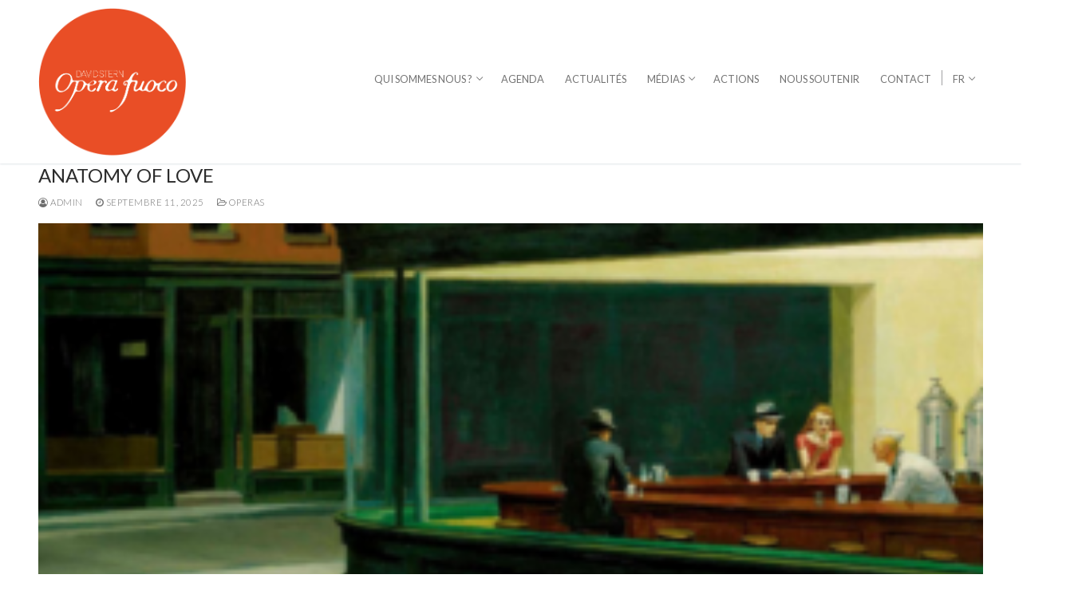

--- FILE ---
content_type: text/html; charset=UTF-8
request_url: https://operafuoco.fr/category/operas/
body_size: 20485
content:
<!doctype html>
<html dir="ltr" lang="fr-FR" prefix="og: https://ogp.me/ns#">
<head>
	<meta charset="UTF-8">
	<meta name="viewport" content="width=device-width, initial-scale=1, maximum-scale=10.0, user-scalable=yes">
	<link rel="profile" href="http://gmpg.org/xfn/11">
	<title>Operas | Opera Fuoco</title>

		<!-- All in One SEO 4.4.8 - aioseo.com -->
		<meta name="robots" content="noindex, max-snippet:-1, max-image-preview:large, max-video-preview:-1" />
		<link rel="canonical" href="https://operafuoco.fr/category/operas/" />
		<link rel="next" href="https://operafuoco.fr/category/operas/page/2/" />
		<meta name="generator" content="All in One SEO (AIOSEO) 4.4.8" />
		<script type="application/ld+json" class="aioseo-schema">
			{"@context":"https:\/\/schema.org","@graph":[{"@type":"BreadcrumbList","@id":"https:\/\/operafuoco.fr\/category\/operas\/#breadcrumblist","itemListElement":[{"@type":"ListItem","@id":"https:\/\/operafuoco.fr\/#listItem","position":1,"name":"Domicile","item":"https:\/\/operafuoco.fr\/","nextItem":"https:\/\/operafuoco.fr\/category\/operas\/#listItem"},{"@type":"ListItem","@id":"https:\/\/operafuoco.fr\/category\/operas\/#listItem","position":2,"name":"Operas","previousItem":"https:\/\/operafuoco.fr\/#listItem"}]},{"@type":"CollectionPage","@id":"https:\/\/operafuoco.fr\/category\/operas\/#collectionpage","url":"https:\/\/operafuoco.fr\/category\/operas\/#collectionpage","name":"Operas | Opera Fuoco","inLanguage":"fr-FR","isPartOf":{"@id":"https:\/\/operafuoco.fr\/#website"},"breadcrumb":{"@id":"https:\/\/operafuoco.fr\/category\/operas\/#collectionpage"}},{"@type":"Organization","@id":"https:\/\/operafuoco.fr\/#organization","name":"Opera Fuoco","url":"https:\/\/operafuoco.fr\/","logo":{"@type":"ImageObject","url":"https:\/\/operafuoco.fr\/wp-content\/uploads\/2019\/04\/cropped-Fichier-71.png","@id":"https:\/\/operafuoco.fr\/category\/operas\/#organizationLogo","width":790,"height":791},"image":{"@id":"https:\/\/operafuoco.fr\/#organizationLogo"}},{"@type":"WebSite","@id":"https:\/\/operafuoco.fr\/#website","url":"https:\/\/operafuoco.fr\/","name":"Opera Fuoco","description":"Compagnie Lyrique","inLanguage":"fr-FR","publisher":{"@id":"https:\/\/operafuoco.fr\/#organization"}}]}
		</script>
		<!-- All in One SEO -->

<link rel='dns-prefetch' href='//cdnjs.cloudflare.com' />
<link rel='dns-prefetch' href='//fonts.googleapis.com' />
<link rel='dns-prefetch' href='//maxcdn.bootstrapcdn.com' />
<link rel="alternate" type="application/rss+xml" title="Opera Fuoco &raquo; Flux" href="https://operafuoco.fr/feed/" />
<link rel="alternate" type="application/rss+xml" title="Opera Fuoco &raquo; Flux de la catégorie Operas" href="https://operafuoco.fr/category/operas/feed/" />
<link rel='stylesheet' id='smls-frontend-style-css' href='https://operafuoco.fr/wp-content/plugins/smart-logo-showcase-lite/css/smls-frontend-style.css?ver=1.1.8' type='text/css' media='all' />
<link rel='stylesheet' id='smls-block-editor-css' href='https://operafuoco.fr/wp-content/plugins/smart-logo-showcase-lite/inc/smls-block/smls-block.css?ver=1.1.8' type='text/css' media='all' />
<link rel='stylesheet' id='mec-select2-style-css' href='https://operafuoco.fr/wp-content/plugins/modern-events-calendar-lite/assets/packages/select2/select2.min.css?ver=6.1.6' type='text/css' media='all' />
<link rel='stylesheet' id='mec-font-icons-css' href='https://operafuoco.fr/wp-content/plugins/modern-events-calendar-lite/assets/css/iconfonts.css?ver=6.6.4' type='text/css' media='all' />
<link rel='stylesheet' id='mec-frontend-style-css' href='https://operafuoco.fr/wp-content/plugins/modern-events-calendar-lite/assets/css/frontend.min.css?ver=6.1.6' type='text/css' media='all' />
<link rel='stylesheet' id='mec-tooltip-style-css' href='https://operafuoco.fr/wp-content/plugins/modern-events-calendar-lite/assets/packages/tooltip/tooltip.css?ver=6.6.4' type='text/css' media='all' />
<link rel='stylesheet' id='mec-tooltip-shadow-style-css' href='https://operafuoco.fr/wp-content/plugins/modern-events-calendar-lite/assets/packages/tooltip/tooltipster-sideTip-shadow.min.css?ver=6.6.4' type='text/css' media='all' />
<link rel='stylesheet' id='featherlight-css' href='https://operafuoco.fr/wp-content/plugins/modern-events-calendar-lite/assets/packages/featherlight/featherlight.css?ver=6.6.4' type='text/css' media='all' />
<link rel='stylesheet' id='mec-lity-style-css' href='https://operafuoco.fr/wp-content/plugins/modern-events-calendar-lite/assets/packages/lity/lity.min.css?ver=6.6.4' type='text/css' media='all' />
<link rel='stylesheet' id='mec-general-calendar-style-css' href='https://operafuoco.fr/wp-content/plugins/modern-events-calendar-lite/assets/css/mec-general-calendar.css?ver=6.6.4' type='text/css' media='all' />
<link rel='stylesheet' id='wp-block-library-css' href='https://operafuoco.fr/wp-includes/css/dist/block-library/style.min.css?ver=6.6.4' type='text/css' media='all' />
<link rel='stylesheet' id='visual-portfolio-block-filter-by-category-css' href='https://operafuoco.fr/wp-content/plugins/visual-portfolio/build/gutenberg/blocks/filter-by-category/style.css?ver=1758101190' type='text/css' media='all' />
<link rel='stylesheet' id='visual-portfolio-block-pagination-css' href='https://operafuoco.fr/wp-content/plugins/visual-portfolio/build/gutenberg/blocks/pagination/style.css?ver=1758101190' type='text/css' media='all' />
<link rel='stylesheet' id='visual-portfolio-block-sort-css' href='https://operafuoco.fr/wp-content/plugins/visual-portfolio/build/gutenberg/blocks/sort/style.css?ver=1758101190' type='text/css' media='all' />
<link rel='stylesheet' id='block-gallery-frontend-css' href='https://operafuoco.fr/wp-content/plugins/block-gallery/dist/blocks.style.build.css?ver=1.1.6' type='text/css' media='all' />
<link rel='stylesheet' id='coblocks-frontend-css' href='https://operafuoco.fr/wp-content/plugins/coblocks/dist/style-coblocks-1.css?ver=3.1.4' type='text/css' media='all' />
<link rel='stylesheet' id='coblocks-extensions-css' href='https://operafuoco.fr/wp-content/plugins/coblocks/dist/style-coblocks-extensions.css?ver=3.1.4' type='text/css' media='all' />
<link rel='stylesheet' id='kioken-blocks-style-css' href='https://operafuoco.fr/wp-content/plugins/kioken-blocks/dist/blocks.style.build.css?ver=1.3.9' type='text/css' media='all' />
<style id='classic-theme-styles-inline-css' type='text/css'>
/*! This file is auto-generated */
.wp-block-button__link{color:#fff;background-color:#32373c;border-radius:9999px;box-shadow:none;text-decoration:none;padding:calc(.667em + 2px) calc(1.333em + 2px);font-size:1.125em}.wp-block-file__button{background:#32373c;color:#fff;text-decoration:none}
</style>
<style id='global-styles-inline-css' type='text/css'>
:root{--wp--preset--aspect-ratio--square: 1;--wp--preset--aspect-ratio--4-3: 4/3;--wp--preset--aspect-ratio--3-4: 3/4;--wp--preset--aspect-ratio--3-2: 3/2;--wp--preset--aspect-ratio--2-3: 2/3;--wp--preset--aspect-ratio--16-9: 16/9;--wp--preset--aspect-ratio--9-16: 9/16;--wp--preset--color--black: #000000;--wp--preset--color--cyan-bluish-gray: #abb8c3;--wp--preset--color--white: #ffffff;--wp--preset--color--pale-pink: #f78da7;--wp--preset--color--vivid-red: #cf2e2e;--wp--preset--color--luminous-vivid-orange: #ff6900;--wp--preset--color--luminous-vivid-amber: #fcb900;--wp--preset--color--light-green-cyan: #7bdcb5;--wp--preset--color--vivid-green-cyan: #00d084;--wp--preset--color--pale-cyan-blue: #8ed1fc;--wp--preset--color--vivid-cyan-blue: #0693e3;--wp--preset--color--vivid-purple: #9b51e0;--wp--preset--gradient--vivid-cyan-blue-to-vivid-purple: linear-gradient(135deg,rgba(6,147,227,1) 0%,rgb(155,81,224) 100%);--wp--preset--gradient--light-green-cyan-to-vivid-green-cyan: linear-gradient(135deg,rgb(122,220,180) 0%,rgb(0,208,130) 100%);--wp--preset--gradient--luminous-vivid-amber-to-luminous-vivid-orange: linear-gradient(135deg,rgba(252,185,0,1) 0%,rgba(255,105,0,1) 100%);--wp--preset--gradient--luminous-vivid-orange-to-vivid-red: linear-gradient(135deg,rgba(255,105,0,1) 0%,rgb(207,46,46) 100%);--wp--preset--gradient--very-light-gray-to-cyan-bluish-gray: linear-gradient(135deg,rgb(238,238,238) 0%,rgb(169,184,195) 100%);--wp--preset--gradient--cool-to-warm-spectrum: linear-gradient(135deg,rgb(74,234,220) 0%,rgb(151,120,209) 20%,rgb(207,42,186) 40%,rgb(238,44,130) 60%,rgb(251,105,98) 80%,rgb(254,248,76) 100%);--wp--preset--gradient--blush-light-purple: linear-gradient(135deg,rgb(255,206,236) 0%,rgb(152,150,240) 100%);--wp--preset--gradient--blush-bordeaux: linear-gradient(135deg,rgb(254,205,165) 0%,rgb(254,45,45) 50%,rgb(107,0,62) 100%);--wp--preset--gradient--luminous-dusk: linear-gradient(135deg,rgb(255,203,112) 0%,rgb(199,81,192) 50%,rgb(65,88,208) 100%);--wp--preset--gradient--pale-ocean: linear-gradient(135deg,rgb(255,245,203) 0%,rgb(182,227,212) 50%,rgb(51,167,181) 100%);--wp--preset--gradient--electric-grass: linear-gradient(135deg,rgb(202,248,128) 0%,rgb(113,206,126) 100%);--wp--preset--gradient--midnight: linear-gradient(135deg,rgb(2,3,129) 0%,rgb(40,116,252) 100%);--wp--preset--font-size--small: 13px;--wp--preset--font-size--medium: 20px;--wp--preset--font-size--large: 36px;--wp--preset--font-size--x-large: 42px;--wp--preset--spacing--20: 0.44rem;--wp--preset--spacing--30: 0.67rem;--wp--preset--spacing--40: 1rem;--wp--preset--spacing--50: 1.5rem;--wp--preset--spacing--60: 2.25rem;--wp--preset--spacing--70: 3.38rem;--wp--preset--spacing--80: 5.06rem;--wp--preset--shadow--natural: 6px 6px 9px rgba(0, 0, 0, 0.2);--wp--preset--shadow--deep: 12px 12px 50px rgba(0, 0, 0, 0.4);--wp--preset--shadow--sharp: 6px 6px 0px rgba(0, 0, 0, 0.2);--wp--preset--shadow--outlined: 6px 6px 0px -3px rgba(255, 255, 255, 1), 6px 6px rgba(0, 0, 0, 1);--wp--preset--shadow--crisp: 6px 6px 0px rgba(0, 0, 0, 1);}:where(.is-layout-flex){gap: 0.5em;}:where(.is-layout-grid){gap: 0.5em;}body .is-layout-flex{display: flex;}.is-layout-flex{flex-wrap: wrap;align-items: center;}.is-layout-flex > :is(*, div){margin: 0;}body .is-layout-grid{display: grid;}.is-layout-grid > :is(*, div){margin: 0;}:where(.wp-block-columns.is-layout-flex){gap: 2em;}:where(.wp-block-columns.is-layout-grid){gap: 2em;}:where(.wp-block-post-template.is-layout-flex){gap: 1.25em;}:where(.wp-block-post-template.is-layout-grid){gap: 1.25em;}.has-black-color{color: var(--wp--preset--color--black) !important;}.has-cyan-bluish-gray-color{color: var(--wp--preset--color--cyan-bluish-gray) !important;}.has-white-color{color: var(--wp--preset--color--white) !important;}.has-pale-pink-color{color: var(--wp--preset--color--pale-pink) !important;}.has-vivid-red-color{color: var(--wp--preset--color--vivid-red) !important;}.has-luminous-vivid-orange-color{color: var(--wp--preset--color--luminous-vivid-orange) !important;}.has-luminous-vivid-amber-color{color: var(--wp--preset--color--luminous-vivid-amber) !important;}.has-light-green-cyan-color{color: var(--wp--preset--color--light-green-cyan) !important;}.has-vivid-green-cyan-color{color: var(--wp--preset--color--vivid-green-cyan) !important;}.has-pale-cyan-blue-color{color: var(--wp--preset--color--pale-cyan-blue) !important;}.has-vivid-cyan-blue-color{color: var(--wp--preset--color--vivid-cyan-blue) !important;}.has-vivid-purple-color{color: var(--wp--preset--color--vivid-purple) !important;}.has-black-background-color{background-color: var(--wp--preset--color--black) !important;}.has-cyan-bluish-gray-background-color{background-color: var(--wp--preset--color--cyan-bluish-gray) !important;}.has-white-background-color{background-color: var(--wp--preset--color--white) !important;}.has-pale-pink-background-color{background-color: var(--wp--preset--color--pale-pink) !important;}.has-vivid-red-background-color{background-color: var(--wp--preset--color--vivid-red) !important;}.has-luminous-vivid-orange-background-color{background-color: var(--wp--preset--color--luminous-vivid-orange) !important;}.has-luminous-vivid-amber-background-color{background-color: var(--wp--preset--color--luminous-vivid-amber) !important;}.has-light-green-cyan-background-color{background-color: var(--wp--preset--color--light-green-cyan) !important;}.has-vivid-green-cyan-background-color{background-color: var(--wp--preset--color--vivid-green-cyan) !important;}.has-pale-cyan-blue-background-color{background-color: var(--wp--preset--color--pale-cyan-blue) !important;}.has-vivid-cyan-blue-background-color{background-color: var(--wp--preset--color--vivid-cyan-blue) !important;}.has-vivid-purple-background-color{background-color: var(--wp--preset--color--vivid-purple) !important;}.has-black-border-color{border-color: var(--wp--preset--color--black) !important;}.has-cyan-bluish-gray-border-color{border-color: var(--wp--preset--color--cyan-bluish-gray) !important;}.has-white-border-color{border-color: var(--wp--preset--color--white) !important;}.has-pale-pink-border-color{border-color: var(--wp--preset--color--pale-pink) !important;}.has-vivid-red-border-color{border-color: var(--wp--preset--color--vivid-red) !important;}.has-luminous-vivid-orange-border-color{border-color: var(--wp--preset--color--luminous-vivid-orange) !important;}.has-luminous-vivid-amber-border-color{border-color: var(--wp--preset--color--luminous-vivid-amber) !important;}.has-light-green-cyan-border-color{border-color: var(--wp--preset--color--light-green-cyan) !important;}.has-vivid-green-cyan-border-color{border-color: var(--wp--preset--color--vivid-green-cyan) !important;}.has-pale-cyan-blue-border-color{border-color: var(--wp--preset--color--pale-cyan-blue) !important;}.has-vivid-cyan-blue-border-color{border-color: var(--wp--preset--color--vivid-cyan-blue) !important;}.has-vivid-purple-border-color{border-color: var(--wp--preset--color--vivid-purple) !important;}.has-vivid-cyan-blue-to-vivid-purple-gradient-background{background: var(--wp--preset--gradient--vivid-cyan-blue-to-vivid-purple) !important;}.has-light-green-cyan-to-vivid-green-cyan-gradient-background{background: var(--wp--preset--gradient--light-green-cyan-to-vivid-green-cyan) !important;}.has-luminous-vivid-amber-to-luminous-vivid-orange-gradient-background{background: var(--wp--preset--gradient--luminous-vivid-amber-to-luminous-vivid-orange) !important;}.has-luminous-vivid-orange-to-vivid-red-gradient-background{background: var(--wp--preset--gradient--luminous-vivid-orange-to-vivid-red) !important;}.has-very-light-gray-to-cyan-bluish-gray-gradient-background{background: var(--wp--preset--gradient--very-light-gray-to-cyan-bluish-gray) !important;}.has-cool-to-warm-spectrum-gradient-background{background: var(--wp--preset--gradient--cool-to-warm-spectrum) !important;}.has-blush-light-purple-gradient-background{background: var(--wp--preset--gradient--blush-light-purple) !important;}.has-blush-bordeaux-gradient-background{background: var(--wp--preset--gradient--blush-bordeaux) !important;}.has-luminous-dusk-gradient-background{background: var(--wp--preset--gradient--luminous-dusk) !important;}.has-pale-ocean-gradient-background{background: var(--wp--preset--gradient--pale-ocean) !important;}.has-electric-grass-gradient-background{background: var(--wp--preset--gradient--electric-grass) !important;}.has-midnight-gradient-background{background: var(--wp--preset--gradient--midnight) !important;}.has-small-font-size{font-size: var(--wp--preset--font-size--small) !important;}.has-medium-font-size{font-size: var(--wp--preset--font-size--medium) !important;}.has-large-font-size{font-size: var(--wp--preset--font-size--large) !important;}.has-x-large-font-size{font-size: var(--wp--preset--font-size--x-large) !important;}
:where(.wp-block-post-template.is-layout-flex){gap: 1.25em;}:where(.wp-block-post-template.is-layout-grid){gap: 1.25em;}
:where(.wp-block-columns.is-layout-flex){gap: 2em;}:where(.wp-block-columns.is-layout-grid){gap: 2em;}
:root :where(.wp-block-pullquote){font-size: 1.5em;line-height: 1.6;}
:where(.wp-block-visual-portfolio-loop.is-layout-flex){gap: 1.25em;}:where(.wp-block-visual-portfolio-loop.is-layout-grid){gap: 1.25em;}
</style>
<link rel='stylesheet' id='contact-form-7-css' href='https://operafuoco.fr/wp-content/plugins/contact-form-7/includes/css/styles.css?ver=5.8.1' type='text/css' media='all' />
<link rel='stylesheet' id='crellyslider.min-css' href='https://operafuoco.fr/wp-content/plugins/crelly-slider/css/crellyslider.min.css?ver=1.4.5' type='text/css' media='all' />
<link rel='stylesheet' id='dashicons-css' href='https://operafuoco.fr/wp-includes/css/dashicons.min.css?ver=6.6.4' type='text/css' media='all' />
<link rel='stylesheet' id='smls-fontawesome-style-css' href='https://operafuoco.fr/wp-content/plugins/smart-logo-showcase-lite/css/font-awesome.min.css?ver=1.1.8' type='text/css' media='all' />
<link rel='stylesheet' id='smls-google-fonts-sans-css' href='https://fonts.googleapis.com/css?family=Open+Sans%3A400%2C300%2C600%2C700%2C800&#038;ver=6.6.4' type='text/css' media='all' />
<link rel='stylesheet' id='smls-google-fonts-roboto-css' href='https://fonts.googleapis.com/css?family=Roboto%3A400%2C300italic%2C400italic%2C500%2C500italic%2C700%2C700italic%2C900italic%2C900&#038;ver=6.6.4' type='text/css' media='all' />
<link rel='stylesheet' id='smls-google-fonts-lato-css' href='https://fonts.googleapis.com/css?family=Lato%3A400%2C300italic%2C400italic%2C700%2C700italic%2C900italic%2C900&#038;ver=6.6.4' type='text/css' media='all' />
<link rel='stylesheet' id='smls-google-fonts-montserrat-css' href='https://fonts.googleapis.com/css?family=Montserrat%3A400%2C700&#038;ver=6.6.4' type='text/css' media='all' />
<link rel='stylesheet' id='smls-google-fonts-merriweather-css' href='https://fonts.googleapis.com/css?family=Merriweather+Sans%3A300%2C400%2C700%2C800+Sans%3A300%2C400%2C700&#038;ver=6.6.4' type='text/css' media='all' />
<link rel='stylesheet' id='smls-google-fonts-droid-css' href='https://fonts.googleapis.com/css?family=Droid+Sans%3A400%2C700&#038;ver=6.6.4' type='text/css' media='all' />
<link rel='stylesheet' id='smls-google-fonts-oxygen-css' href='https://fonts.googleapis.com/css?family=Oxygen%3A300%2C400%2C700&#038;ver=6.6.4' type='text/css' media='all' />
<link rel='stylesheet' id='smls-google-fonts-raleway-css' href='https://fonts.googleapis.com/css?family=Raleway%3A100%2C200%2C300%2C400%2C500%2C600%2C700%2C800%2C900&#038;ver=6.6.4' type='text/css' media='all' />
<link rel='stylesheet' id='smls-owl-style-css' href='https://operafuoco.fr/wp-content/plugins/smart-logo-showcase-lite/css/owl.carousel.css?ver=1.1.8' type='text/css' media='all' />
<link rel='stylesheet' id='smls-tooltip-style-css' href='https://operafuoco.fr/wp-content/plugins/smart-logo-showcase-lite/css/tooltipster.bundle.css?ver=1.1.8' type='text/css' media='all' />
<link rel='stylesheet' id='smls-responsive-style-css' href='https://operafuoco.fr/wp-content/plugins/smart-logo-showcase-lite/css/smls-responsive.css?ver=1.1.8' type='text/css' media='all' />
<link rel='stylesheet' id='smls-popup-style-css' href='https://operafuoco.fr/wp-content/plugins/smart-logo-showcase-lite/css/popup-contact.css?ver=1.1.8' type='text/css' media='all' />
<link rel='stylesheet' id='fontawesome-css' href='https://maxcdn.bootstrapcdn.com/font-awesome/4.7.0/css/font-awesome.min.css?ver=2.7' type='text/css' media='all' />
<link rel='stylesheet' id='wpos-slick-style-css' href='https://operafuoco.fr/wp-content/plugins/wp-team-showcase-and-slider/assets/css/slick.css?ver=2.7' type='text/css' media='all' />
<link rel='stylesheet' id='wpos-magnific-popup-style-css' href='https://operafuoco.fr/wp-content/plugins/wp-team-showcase-and-slider/assets/css/magnific-popup.css?ver=2.7' type='text/css' media='all' />
<link rel='stylesheet' id='tsas-public-style-css' href='https://operafuoco.fr/wp-content/plugins/wp-team-showcase-and-slider/assets/css/wp-tsas-public.css?ver=2.7' type='text/css' media='all' />
<link rel='stylesheet' id='caxton-front-css' href='https://operafuoco.fr/wp-content/plugins/caxton/assets/front.css?ver=1.30.1' type='text/css' media='all' />
<link rel='stylesheet' id='trp-language-switcher-style-css' href='https://operafuoco.fr/wp-content/plugins/translatepress-multilingual/assets/css/trp-language-switcher.css?ver=2.6.4' type='text/css' media='all' />
<link rel='stylesheet' id='mc4wp-form-themes-css' href='https://operafuoco.fr/wp-content/plugins/mailchimp-for-wp/assets/css/form-themes.css?ver=4.9.9' type='text/css' media='all' />
<link rel='stylesheet' id='wp-components-css' href='https://operafuoco.fr/wp-includes/css/dist/components/style.min.css?ver=6.6.4' type='text/css' media='all' />
<link rel='stylesheet' id='godaddy-styles-css' href='https://operafuoco.fr/wp-content/plugins/coblocks/includes/Dependencies/GoDaddy/Styles/build/latest.css?ver=2.0.2' type='text/css' media='all' />
<link rel='stylesheet' id='meks-social-widget-css' href='https://operafuoco.fr/wp-content/plugins/meks-smart-social-widget/css/style.css?ver=1.6.3' type='text/css' media='all' />
<style id='kadence-blocks-global-variables-inline-css' type='text/css'>
:root {--global-kb-font-size-sm:clamp(0.8rem, 0.73rem + 0.217vw, 0.9rem);--global-kb-font-size-md:clamp(1.1rem, 0.995rem + 0.326vw, 1.25rem);--global-kb-font-size-lg:clamp(1.75rem, 1.576rem + 0.543vw, 2rem);--global-kb-font-size-xl:clamp(2.25rem, 1.728rem + 1.63vw, 3rem);--global-kb-font-size-xxl:clamp(2.5rem, 1.456rem + 3.26vw, 4rem);--global-kb-font-size-xxxl:clamp(2.75rem, 0.489rem + 7.065vw, 6rem);}:root {--global-palette1: #3182CE;--global-palette2: #2B6CB0;--global-palette3: #1A202C;--global-palette4: #2D3748;--global-palette5: #4A5568;--global-palette6: #718096;--global-palette7: #EDF2F7;--global-palette8: #F7FAFC;--global-palette9: #ffffff;}
</style>
<link rel='stylesheet' id='font-awesome-css' href='https://maxcdn.bootstrapcdn.com/font-awesome/4.7.0/css/font-awesome.min.css?ver=4.7.0' type='text/css' media='all' />
<link rel='stylesheet' id='customify-google-font-css' href='//fonts.googleapis.com/css?family=Lato%3A100%2C100i%2C300%2C300i%2C400%2C400i%2C700%2C700i%2C900%2C900i&#038;ver=0.3.7' type='text/css' media='all' />
<link rel='stylesheet' id='customify-style-css' href='https://operafuoco.fr/wp-content/themes/customify/style.css?ver=0.3.7' type='text/css' media='all' />
<style id='customify-style-inline-css' type='text/css'>
#masthead.sticky-active .site-header-inner {box-shadow: 0px 5px 10px 0px rgba(50,50,50,0.06) ;;}.header-top .header--row-inner,.button,button,button.button,input[type="button"],input[type="reset"],input[type="submit"],.button:not(.components-button):not(.customize-partial-edit-shortcut-button), input[type="button"]:not(.components-button):not(.customize-partial-edit-shortcut-button),input[type="reset"]:not(.components-button):not(.customize-partial-edit-shortcut-button), input[type="submit"]:not(.components-button):not(.customize-partial-edit-shortcut-button),.pagination .nav-links > *:hover,.pagination .nav-links span,.nav-menu-desktop.style-full-height .primary-menu-ul > li.current-menu-item > a, .nav-menu-desktop.style-full-height .primary-menu-ul > li.current-menu-ancestor > a,.nav-menu-desktop.style-full-height .primary-menu-ul > li > a:hover,.posts-layout .readmore-button:hover{    background-color: #000000;}.posts-layout .readmore-button {color: #000000;}.pagination .nav-links > *:hover,.pagination .nav-links span,.entry-single .tags-links a:hover, .entry-single .cat-links a:hover,.posts-layout .readmore-button,.posts-layout .readmore-button:hover{    border-color: #000000;}.customify-builder-btn{    background-color: #f44c1e;}body{    color: #000000;}abbr, acronym {    border-bottom-color: #000000;}a                   {                    color: #f44c1e;}a:hover, a:focus,.link-meta:hover, .link-meta a:hover{    color: #111111;}h2 + h3, .comments-area h2 + .comments-title, .h2 + h3, .comments-area .h2 + .comments-title, .page-breadcrumb {    border-top-color: #eaecee;}blockquote,.site-content .widget-area .menu li.current-menu-item > a:before{    border-left-color: #eaecee;}@media screen and (min-width: 64em) {    .comment-list .children li.comment {        border-left-color: #eaecee;    }    .comment-list .children li.comment:after {        background-color: #eaecee;    }}.page-titlebar, .page-breadcrumb,.posts-layout .entry-inner {    border-bottom-color: #eaecee;}.header-search-form .search-field,.entry-content .page-links a,.header-search-modal,.pagination .nav-links > *,.entry-footer .tags-links a, .entry-footer .cat-links a,.search .content-area article,.site-content .widget-area .menu li.current-menu-item > a,.posts-layout .entry-inner,.post-navigation .nav-links,article.comment .comment-meta,.widget-area .widget_pages li a, .widget-area .widget_categories li a, .widget-area .widget_archive li a, .widget-area .widget_meta li a, .widget-area .widget_nav_menu li a, .widget-area .widget_product_categories li a, .widget-area .widget_recent_entries li a, .widget-area .widget_rss li a,.widget-area .widget_recent_comments li{    border-color: #eaecee;}.header-search-modal::before {    border-top-color: #eaecee;    border-left-color: #eaecee;}@media screen and (min-width: 48em) {    .content-sidebar.sidebar_vertical_border .content-area {        border-right-color: #eaecee;    }    .sidebar-content.sidebar_vertical_border .content-area {        border-left-color: #eaecee;    }    .sidebar-sidebar-content.sidebar_vertical_border .sidebar-primary {        border-right-color: #eaecee;    }    .sidebar-sidebar-content.sidebar_vertical_border .sidebar-secondary {        border-right-color: #eaecee;    }    .content-sidebar-sidebar.sidebar_vertical_border .sidebar-primary {        border-left-color: #eaecee;    }    .content-sidebar-sidebar.sidebar_vertical_border .sidebar-secondary {        border-left-color: #eaecee;    }    .sidebar-content-sidebar.sidebar_vertical_border .content-area {        border-left-color: #eaecee;        border-right-color: #eaecee;    }    .sidebar-content-sidebar.sidebar_vertical_border .content-area {        border-left-color: #eaecee;        border-right-color: #eaecee;    }}article.comment .comment-post-author {background: #6d6d6d;}.pagination .nav-links > *,.link-meta, .link-meta a,.color-meta,.entry-single .tags-links:before, .entry-single .cats-links:before{    color: #6d6d6d;}h1, h2, h3, h4, h5, h6 { color: #2b2b2b;}.site-content .widget-title { color: #444444;}body {font-family: "Lato";font-weight: 300;}h1, h2, h3, h4, h5, h6, .h1, .h2, .h3, .h4, .h5, .h6 {font-family: "Lato";font-weight: 300;}.site-content .widget-title {font-family: "Lato";font-weight: 300;}#page-cover {background-image: url("https://operafuoco.fr/wp-content/themes/customify/assets/images/default-cover.jpg");}#header-menu-sidebar-bg .menu li a, #header-menu-sidebar-bg .item--html a, #header-menu-sidebar-bg .cart-item-link, #header-menu-sidebar-bg .nav-toggle-icon  {color: #000000; text-decoration-color: #000000;} #header-menu-sidebar-bg .menu li a:hover, #header-menu-sidebar-bg .item--html a:hover, #header-menu-sidebar-bg .cart-item-link:hover, #header-menu-sidebar-bg li.open-sub .nav-toggle-icon  {color: #4c4c4c; text-decoration-color: #4c4c4c;} .sub-menu .li-duplicator {display:none !important;}.header-search_icon-item .header-search-modal  {border-style: solid;} .header-search_icon-item .search-field  {border-style: solid;} .dark-mode .header-search_box-item .search-form-fields, .header-search_box-item .search-form-fields  {border-style: solid;} .header-social-icons.customify-builder-social-icons.color-custom li a {background-color: #f04e23;}.header-social-icons.customify-builder-social-icons.color-custom li a {color: #000000;}#cb-row--footer-main .footer--row-inner {background-color: #f9f7f1}#cb-row--footer-main .footer--row-inner {font-family: "Lato";font-weight: normal;font-size: 13px;}#cb-row--footer-bottom .footer--row-inner {background-color: #f9f7f1}#cb-row--footer-bottom .footer--row-inner {font-family: "Lato";font-weight: 100;font-size: 12px;}#cb-row--footer-top .footer--row-inner {background-color: #ecd12e}.builder-item--footer_copyright, .builder-item--footer_copyright p {font-weight: 500;}.footer-social-icons.customify-builder-social-icons.color-custom li a {background-color: #ffffff;}.footer-social-icons.customify-builder-social-icons.color-custom li a {color: #000000;}#footer-icon-box li {font-family: "Lato";font-weight: normal;}#footer-icon-box li, .header-menu-sidebar .icon-box li, #footer-icon-box li a, .header-menu-sidebar .icon-box li a  {color: #f04e23; text-decoration-color: #f04e23;} #footer-icon-box #footer-icon-box li:hover, #footer-icon-box li a:hover  {color: #c9491e; text-decoration-color: #c9491e;} body  {background-color: #FFFFFF;} .site-content .content-area  {background-color: #FFFFFF;} /* CSS for desktop */#page-cover .page-cover-inner {min-height: 300px;}.header--row.header-top .customify-grid, .header--row.header-top .style-full-height .primary-menu-ul > li > a {min-height: 33px;}.header--row.header-main .customify-grid, .header--row.header-main .style-full-height .primary-menu-ul > li > a {min-height: 90px;}.header--row.header-bottom .customify-grid, .header--row.header-bottom .style-full-height .primary-menu-ul > li > a {min-height: 55px;}.site-header .site-branding img { max-width: 185px; } .site-header .cb-row--mobile .site-branding img { width: 185px; }.header--row .builder-first--nav-icon {text-align: right;}.header-search_icon-item .search-submit {margin-left: -40px;}.header-search_box-item .search-submit{margin-left: -40px;} .header-search_box-item .woo_bootster_search .search-submit{margin-left: -40px;} .header-search_box-item .header-search-form button.search-submit{margin-left:-40px;}.header--row .builder-first--primary-menu {text-align: right;}.footer-social-icons.customify-builder-social-icons li a { font-size: 16px; }.footer-social-icons.customify-builder-social-icons li {margin-left: 3px; margin-right: 3px;}#footer-icon-box li .c-icon { font-size: 25px; }/* CSS for tablet */@media screen and (max-width: 1024px) { #page-cover .page-cover-inner {min-height: 250px;}.header--row .builder-first--nav-icon {text-align: right;}.header-search_icon-item .search-submit {margin-left: -40px;}.header-search_box-item .search-submit{margin-left: -40px;} .header-search_box-item .woo_bootster_search .search-submit{margin-left: -40px;} .header-search_box-item .header-search-form button.search-submit{margin-left:-40px;} }/* CSS for mobile */@media screen and (max-width: 568px) { #page-cover .page-cover-inner {min-height: 200px;}.header--row.header-top .customify-grid, .header--row.header-top .style-full-height .primary-menu-ul > li > a {min-height: 33px;}.header--row .builder-first--nav-icon {text-align: right;}.header-search_icon-item .search-submit {margin-left: -40px;}.header-search_box-item .search-submit{margin-left: -40px;} .header-search_box-item .woo_bootster_search .search-submit{margin-left: -40px;} .header-search_box-item .header-search-form button.search-submit{margin-left:-40px;} }
</style>
<link rel='stylesheet' id='customify-customify-pro-5e1677c584cdf80e8dac224adfc49b8c-css' href='https://operafuoco.fr/wp-content/uploads/customify-pro/customify-pro-5e1677c584cdf80e8dac224adfc49b8c.css?ver=20260131120438' type='text/css' media='all' />
<script type="text/javascript" id="jquery-core-js-extra">
/* <![CDATA[ */
var Customify_Pro_JS = {"header_sticky_up":""};
/* ]]> */
</script>
<script type="text/javascript" src="https://operafuoco.fr/wp-includes/js/jquery/jquery.min.js?ver=3.7.1" id="jquery-core-js"></script>
<script type="text/javascript" src="https://operafuoco.fr/wp-includes/js/jquery/jquery-migrate.min.js?ver=3.4.1" id="jquery-migrate-js"></script>
<script type="text/javascript" src="https://operafuoco.fr/wp-includes/js/jquery/ui/core.min.js?ver=1.13.3" id="jquery-ui-core-js"></script>
<script type="text/javascript" src="https://operafuoco.fr/wp-content/plugins/modern-events-calendar-lite/assets/js/mec-general-calendar.js?ver=6.1.6" id="mec-general-calendar-script-js"></script>
<script type="text/javascript" id="mec-frontend-script-js-extra">
/* <![CDATA[ */
var mecdata = {"day":"jour","days":"jours","hour":"heure","hours":"heures","minute":"minute","minutes":"minutes","second":"seconde","seconds":"secondes","elementor_edit_mode":"no","recapcha_key":"","ajax_url":"https:\/\/operafuoco.fr\/wp-admin\/admin-ajax.php","fes_nonce":"c91754176d","current_year":"2026","current_month":"01","datepicker_format":"yy-mm-dd&Y-m-d"};
/* ]]> */
</script>
<script type="text/javascript" src="https://operafuoco.fr/wp-content/plugins/modern-events-calendar-lite/assets/js/frontend.js?ver=6.1.6" id="mec-frontend-script-js"></script>
<script type="text/javascript" src="https://operafuoco.fr/wp-content/plugins/modern-events-calendar-lite/assets/js/events.js?ver=6.1.6" id="mec-events-script-js"></script>
<script type="text/javascript" src="https://operafuoco.fr/wp-content/plugins/crelly-slider/js/jquery.crellyslider.min.js?ver=1.4.5" id="jquery.crellyslider.min-js"></script>
<script type="text/javascript" id="qubely_local_script-js-extra">
/* <![CDATA[ */
var qubely_urls = {"plugin":"https:\/\/operafuoco.fr\/wp-content\/plugins\/qubely\/","ajax":"https:\/\/operafuoco.fr\/wp-admin\/admin-ajax.php","nonce":"1aef24108d","actual_url":"operafuoco.fr"};
/* ]]> */
</script>
<script type="text/javascript" id="qubely_container_width-js-extra">
/* <![CDATA[ */
var qubely_container_width = {"sm":"540","md":"720","lg":"960","xl":"1140"};
/* ]]> */
</script>
<script type="text/javascript" src="https://operafuoco.fr/wp-content/plugins/smart-logo-showcase-lite/js/owl.carousel.js?ver=1.1.8" id="smls-owl-script-js"></script>
<script type="text/javascript" src="https://operafuoco.fr/wp-content/plugins/smart-logo-showcase-lite/js/tooltipster.bundle.js?ver=1.1.8" id="smls-tooltip-script-js"></script>
<script type="text/javascript" src="https://operafuoco.fr/wp-content/plugins/smart-logo-showcase-lite/js/smls-frontend-script.js?ver=1.1.8" id="smls-frontend-script-js"></script>
<script type="text/javascript" src="//cdnjs.cloudflare.com/ajax/libs/jquery-easing/1.4.1/jquery.easing.min.js?ver=6.6.4" id="jquery-easing-js"></script>
<link rel="https://api.w.org/" href="https://operafuoco.fr/wp-json/" /><link rel="alternate" title="JSON" type="application/json" href="https://operafuoco.fr/wp-json/wp/v2/categories/72" /><link rel="EditURI" type="application/rsd+xml" title="RSD" href="https://operafuoco.fr/xmlrpc.php?rsd" />
<meta name="generator" content="WordPress 6.6.4" />
<script type='text/javascript'>
/* <![CDATA[ */
var VPData = {"version":"3.3.16","pro":false,"__":{"couldnt_retrieve_vp":"Couldn't retrieve Visual Portfolio ID.","pswp_close":"Fermer (\u00c9chap)","pswp_share":"Partager","pswp_fs":"Ouvrir\/fermer le plein \u00e9cran","pswp_zoom":"Zoomer\/d\u00e9zoomer","pswp_prev":"Pr\u00e9c\u00e9dent (fl\u00e8che gauche)","pswp_next":"Suivant (fl\u00e8che droite)","pswp_share_fb":"Partager sur Facebook","pswp_share_tw":"Tweeter","pswp_share_x":"X","pswp_share_pin":"L\u2019\u00e9pingler","pswp_download":"T\u00e9l\u00e9charger","fancybox_close":"Fermer","fancybox_next":"Suivant","fancybox_prev":"Pr\u00e9c\u00e9dent","fancybox_error":"Le contenu demand\u00e9 ne peut pas \u00eatre charg\u00e9. <br \/> Veuillez r\u00e9essayer ult\u00e9rieurement.","fancybox_play_start":"D\u00e9marrer le diaporama","fancybox_play_stop":"Mettre le diaporama en pause","fancybox_full_screen":"Plein \u00e9cran","fancybox_thumbs":"Miniatures","fancybox_download":"T\u00e9l\u00e9charger","fancybox_share":"Partager","fancybox_zoom":"Zoom"},"settingsPopupGallery":{"enable_on_wordpress_images":false,"vendor":"fancybox","deep_linking":false,"deep_linking_url_to_share_images":false,"show_arrows":true,"show_counter":true,"show_zoom_button":true,"show_fullscreen_button":true,"show_share_button":true,"show_close_button":true,"show_thumbs":true,"show_download_button":false,"show_slideshow":false,"click_to_zoom":true,"restore_focus":true},"screenSizes":[320,576,768,992,1200]};
/* ]]> */
</script>
		<noscript>
			<style type="text/css">
				.vp-portfolio__preloader-wrap{display:none}.vp-portfolio__filter-wrap,.vp-portfolio__items-wrap,.vp-portfolio__pagination-wrap,.vp-portfolio__sort-wrap{opacity:1;visibility:visible}.vp-portfolio__item .vp-portfolio__item-img noscript+img,.vp-portfolio__thumbnails-wrap{display:none}
			</style>
		</noscript>
		<link rel="alternate" hreflang="fr-FR" href="https://operafuoco.fr/category/operas/"/>
<link rel="alternate" hreflang="en-US" href="https://operafuoco.fr/en/category/operas/"/>
<link rel="alternate" hreflang="fr" href="https://operafuoco.fr/category/operas/"/>
<link rel="alternate" hreflang="en" href="https://operafuoco.fr/en/category/operas/"/>
		<style type="text/css">
			/* If html does not have either class, do not show lazy loaded images. */
			html:not(.vp-lazyload-enabled):not(.js) .vp-lazyload {
				display: none;
			}
		</style>
		<script>
			document.documentElement.classList.add(
				'vp-lazyload-enabled'
			);
		</script>
		<style id="uagb-style-conditional-extension">@media (min-width: 1025px){body .uag-hide-desktop.uagb-google-map__wrap,body .uag-hide-desktop{display:none !important}}@media (min-width: 768px) and (max-width: 1024px){body .uag-hide-tab.uagb-google-map__wrap,body .uag-hide-tab{display:none !important}}@media (max-width: 767px){body .uag-hide-mob.uagb-google-map__wrap,body .uag-hide-mob{display:none !important}}</style><link rel="icon" href="https://operafuoco.fr/wp-content/uploads/2020/10/cropped-SiteIcon-32x32.png" sizes="32x32" />
<link rel="icon" href="https://operafuoco.fr/wp-content/uploads/2020/10/cropped-SiteIcon-192x192.png" sizes="192x192" />
<link rel="apple-touch-icon" href="https://operafuoco.fr/wp-content/uploads/2020/10/cropped-SiteIcon-180x180.png" />
<meta name="msapplication-TileImage" content="https://operafuoco.fr/wp-content/uploads/2020/10/cropped-SiteIcon-270x270.png" />
<style type="text/css"></style>
<!-- This block is generated with the Responsive Blocks Library Plugin v1.7 (Responsive Gutenberg Blocks Library 1.7.2) - https://cyberchimps.com/blocks/ -->

<style id='rbea-frontend-styles'></style>		<style type="text/css" id="wp-custom-css">
			.crellyslider,
.crellyslider > .cs-slides > .cs-slide {
  min-height: 250px;
}
.fancybox-button svg {
min-width: 20px !important;
}
		</style>
		<style type="text/css" media="all" id="kioken-blocks-frontend"></style><style type="text/css">.mec-wrap, .mec-wrap div:not([class^="elementor-"]), .lity-container, .mec-wrap h1, .mec-wrap h2, .mec-wrap h3, .mec-wrap h4, .mec-wrap h5, .mec-wrap h6, .entry-content .mec-wrap h1, .entry-content .mec-wrap h2, .entry-content .mec-wrap h3, .entry-content .mec-wrap h4, .entry-content .mec-wrap h5, .entry-content .mec-wrap h6, .mec-wrap .mec-totalcal-box input[type="submit"], .mec-wrap .mec-totalcal-box .mec-totalcal-view span, .mec-agenda-event-title a, .lity-content .mec-events-meta-group-booking select, .lity-content .mec-book-ticket-variation h5, .lity-content .mec-events-meta-group-booking input[type="number"], .lity-content .mec-events-meta-group-booking input[type="text"], .lity-content .mec-events-meta-group-booking input[type="email"],.mec-organizer-item a, .mec-single-event .mec-events-meta-group-booking ul.mec-book-tickets-container li.mec-book-ticket-container label { font-family: "Montserrat", -apple-system, BlinkMacSystemFont, "Segoe UI", Roboto, sans-serif;}.mec-event-content p, .mec-search-bar-result .mec-event-detail{ font-family: Roboto, sans-serif;} .mec-wrap .mec-totalcal-box input, .mec-wrap .mec-totalcal-box select, .mec-checkboxes-search .mec-searchbar-category-wrap, .mec-wrap .mec-totalcal-box .mec-totalcal-view span { font-family: "Roboto", Helvetica, Arial, sans-serif; }.mec-event-grid-modern .event-grid-modern-head .mec-event-day, .mec-event-list-minimal .mec-time-details, .mec-event-list-minimal .mec-event-detail, .mec-event-list-modern .mec-event-detail, .mec-event-grid-minimal .mec-time-details, .mec-event-grid-minimal .mec-event-detail, .mec-event-grid-simple .mec-event-detail, .mec-event-cover-modern .mec-event-place, .mec-event-cover-clean .mec-event-place, .mec-calendar .mec-event-article .mec-localtime-details div, .mec-calendar .mec-event-article .mec-event-detail, .mec-calendar.mec-calendar-daily .mec-calendar-d-top h2, .mec-calendar.mec-calendar-daily .mec-calendar-d-top h3, .mec-toggle-item-col .mec-event-day, .mec-weather-summary-temp { font-family: "Roboto", sans-serif; } .mec-fes-form, .mec-fes-list, .mec-fes-form input, .mec-event-date .mec-tooltip .box, .mec-event-status .mec-tooltip .box, .ui-datepicker.ui-widget, .mec-fes-form button[type="submit"].mec-fes-sub-button, .mec-wrap .mec-timeline-events-container p, .mec-wrap .mec-timeline-events-container h4, .mec-wrap .mec-timeline-events-container div, .mec-wrap .mec-timeline-events-container a, .mec-wrap .mec-timeline-events-container span { font-family: -apple-system, BlinkMacSystemFont, "Segoe UI", Roboto, sans-serif !important; }.mec-event-grid-minimal .mec-modal-booking-button:hover, .mec-events-timeline-wrap .mec-organizer-item a, .mec-events-timeline-wrap .mec-organizer-item:after, .mec-events-timeline-wrap .mec-shortcode-organizers i, .mec-timeline-event .mec-modal-booking-button, .mec-wrap .mec-map-lightbox-wp.mec-event-list-classic .mec-event-date, .mec-timetable-t2-col .mec-modal-booking-button:hover, .mec-event-container-classic .mec-modal-booking-button:hover, .mec-calendar-events-side .mec-modal-booking-button:hover, .mec-event-grid-yearly  .mec-modal-booking-button, .mec-events-agenda .mec-modal-booking-button, .mec-event-grid-simple .mec-modal-booking-button, .mec-event-list-minimal  .mec-modal-booking-button:hover, .mec-timeline-month-divider,  .mec-wrap.colorskin-custom .mec-totalcal-box .mec-totalcal-view span:hover,.mec-wrap.colorskin-custom .mec-calendar.mec-event-calendar-classic .mec-selected-day,.mec-wrap.colorskin-custom .mec-color, .mec-wrap.colorskin-custom .mec-event-sharing-wrap .mec-event-sharing > li:hover a, .mec-wrap.colorskin-custom .mec-color-hover:hover, .mec-wrap.colorskin-custom .mec-color-before *:before ,.mec-wrap.colorskin-custom .mec-widget .mec-event-grid-classic.owl-carousel .owl-nav i,.mec-wrap.colorskin-custom .mec-event-list-classic a.magicmore:hover,.mec-wrap.colorskin-custom .mec-event-grid-simple:hover .mec-event-title,.mec-wrap.colorskin-custom .mec-single-event .mec-event-meta dd.mec-events-event-categories:before,.mec-wrap.colorskin-custom .mec-single-event-date:before,.mec-wrap.colorskin-custom .mec-single-event-time:before,.mec-wrap.colorskin-custom .mec-events-meta-group.mec-events-meta-group-venue:before,.mec-wrap.colorskin-custom .mec-calendar .mec-calendar-side .mec-previous-month i,.mec-wrap.colorskin-custom .mec-calendar .mec-calendar-side .mec-next-month:hover,.mec-wrap.colorskin-custom .mec-calendar .mec-calendar-side .mec-previous-month:hover,.mec-wrap.colorskin-custom .mec-calendar .mec-calendar-side .mec-next-month:hover,.mec-wrap.colorskin-custom .mec-calendar.mec-event-calendar-classic dt.mec-selected-day:hover,.mec-wrap.colorskin-custom .mec-infowindow-wp h5 a:hover, .colorskin-custom .mec-events-meta-group-countdown .mec-end-counts h3,.mec-calendar .mec-calendar-side .mec-next-month i,.mec-wrap .mec-totalcal-box i,.mec-calendar .mec-event-article .mec-event-title a:hover,.mec-attendees-list-details .mec-attendee-profile-link a:hover,.mec-wrap.colorskin-custom .mec-next-event-details li i, .mec-next-event-details i:before, .mec-marker-infowindow-wp .mec-marker-infowindow-count, .mec-next-event-details a,.mec-wrap.colorskin-custom .mec-events-masonry-cats a.mec-masonry-cat-selected,.lity .mec-color,.lity .mec-color-before :before,.lity .mec-color-hover:hover,.lity .mec-wrap .mec-color,.lity .mec-wrap .mec-color-before :before,.lity .mec-wrap .mec-color-hover:hover,.leaflet-popup-content .mec-color,.leaflet-popup-content .mec-color-before :before,.leaflet-popup-content .mec-color-hover:hover,.leaflet-popup-content .mec-wrap .mec-color,.leaflet-popup-content .mec-wrap .mec-color-before :before,.leaflet-popup-content .mec-wrap .mec-color-hover:hover, .mec-calendar.mec-calendar-daily .mec-calendar-d-table .mec-daily-view-day.mec-daily-view-day-active.mec-color, .mec-map-boxshow div .mec-map-view-event-detail.mec-event-detail i,.mec-map-boxshow div .mec-map-view-event-detail.mec-event-detail:hover,.mec-map-boxshow .mec-color,.mec-map-boxshow .mec-color-before :before,.mec-map-boxshow .mec-color-hover:hover,.mec-map-boxshow .mec-wrap .mec-color,.mec-map-boxshow .mec-wrap .mec-color-before :before,.mec-map-boxshow .mec-wrap .mec-color-hover:hover, .mec-choosen-time-message, .mec-booking-calendar-month-navigation .mec-next-month:hover, .mec-booking-calendar-month-navigation .mec-previous-month:hover, .mec-yearly-view-wrap .mec-agenda-event-title a:hover, .mec-yearly-view-wrap .mec-yearly-title-sec .mec-next-year i, .mec-yearly-view-wrap .mec-yearly-title-sec .mec-previous-year i, .mec-yearly-view-wrap .mec-yearly-title-sec .mec-next-year:hover, .mec-yearly-view-wrap .mec-yearly-title-sec .mec-previous-year:hover, .mec-av-spot .mec-av-spot-head .mec-av-spot-box span, .mec-wrap.colorskin-custom .mec-calendar .mec-calendar-side .mec-previous-month:hover .mec-load-month-link, .mec-wrap.colorskin-custom .mec-calendar .mec-calendar-side .mec-next-month:hover .mec-load-month-link, .mec-yearly-view-wrap .mec-yearly-title-sec .mec-previous-year:hover .mec-load-month-link, .mec-yearly-view-wrap .mec-yearly-title-sec .mec-next-year:hover .mec-load-month-link, .mec-skin-list-events-container .mec-data-fields-tooltip .mec-data-fields-tooltip-box ul .mec-event-data-field-item a, .mec-booking-shortcode .mec-event-ticket-name, .mec-booking-shortcode .mec-event-ticket-price, .mec-booking-shortcode .mec-ticket-variation-name, .mec-booking-shortcode .mec-ticket-variation-price, .mec-booking-shortcode label, .mec-booking-shortcode .nice-select, .mec-booking-shortcode input, .mec-booking-shortcode span.mec-book-price-detail-description, .mec-booking-shortcode .mec-ticket-name, .mec-booking-shortcode label.wn-checkbox-label{color: #55606e}.mec-skin-carousel-container .mec-event-footer-carousel-type3 .mec-modal-booking-button:hover, .mec-wrap.colorskin-custom .mec-event-sharing .mec-event-share:hover .event-sharing-icon,.mec-wrap.colorskin-custom .mec-event-grid-clean .mec-event-date,.mec-wrap.colorskin-custom .mec-event-list-modern .mec-event-sharing > li:hover a i,.mec-wrap.colorskin-custom .mec-event-list-modern .mec-event-sharing .mec-event-share:hover .mec-event-sharing-icon,.mec-wrap.colorskin-custom .mec-event-list-modern .mec-event-sharing li:hover a i,.mec-wrap.colorskin-custom .mec-calendar:not(.mec-event-calendar-classic) .mec-selected-day,.mec-wrap.colorskin-custom .mec-calendar .mec-selected-day:hover,.mec-wrap.colorskin-custom .mec-calendar .mec-calendar-row  dt.mec-has-event:hover,.mec-wrap.colorskin-custom .mec-calendar .mec-has-event:after, .mec-wrap.colorskin-custom .mec-bg-color, .mec-wrap.colorskin-custom .mec-bg-color-hover:hover, .colorskin-custom .mec-event-sharing-wrap:hover > li, .mec-wrap.colorskin-custom .mec-totalcal-box .mec-totalcal-view span.mec-totalcalview-selected,.mec-wrap .flip-clock-wrapper ul li a div div.inn,.mec-wrap .mec-totalcal-box .mec-totalcal-view span.mec-totalcalview-selected,.event-carousel-type1-head .mec-event-date-carousel,.mec-event-countdown-style3 .mec-event-date,#wrap .mec-wrap article.mec-event-countdown-style1,.mec-event-countdown-style1 .mec-event-countdown-part3 a.mec-event-button,.mec-wrap .mec-event-countdown-style2,.mec-map-get-direction-btn-cnt input[type="submit"],.mec-booking button,span.mec-marker-wrap,.mec-wrap.colorskin-custom .mec-timeline-events-container .mec-timeline-event-date:before, .mec-has-event-for-booking.mec-active .mec-calendar-novel-selected-day, .mec-booking-tooltip.multiple-time .mec-booking-calendar-date.mec-active, .mec-booking-tooltip.multiple-time .mec-booking-calendar-date:hover, .mec-ongoing-normal-label, .mec-calendar .mec-has-event:after, .mec-event-list-modern .mec-event-sharing li:hover .telegram{background-color: #55606e;}.mec-booking-tooltip.multiple-time .mec-booking-calendar-date:hover, .mec-calendar-day.mec-active .mec-booking-tooltip.multiple-time .mec-booking-calendar-date.mec-active{ background-color: #55606e;}.mec-skin-carousel-container .mec-event-footer-carousel-type3 .mec-modal-booking-button:hover, .mec-timeline-month-divider, .mec-wrap.colorskin-custom .mec-single-event .mec-speakers-details ul li .mec-speaker-avatar a:hover img,.mec-wrap.colorskin-custom .mec-event-list-modern .mec-event-sharing > li:hover a i,.mec-wrap.colorskin-custom .mec-event-list-modern .mec-event-sharing .mec-event-share:hover .mec-event-sharing-icon,.mec-wrap.colorskin-custom .mec-event-list-standard .mec-month-divider span:before,.mec-wrap.colorskin-custom .mec-single-event .mec-social-single:before,.mec-wrap.colorskin-custom .mec-single-event .mec-frontbox-title:before,.mec-wrap.colorskin-custom .mec-calendar .mec-calendar-events-side .mec-table-side-day, .mec-wrap.colorskin-custom .mec-border-color, .mec-wrap.colorskin-custom .mec-border-color-hover:hover, .colorskin-custom .mec-single-event .mec-frontbox-title:before, .colorskin-custom .mec-single-event .mec-wrap-checkout h4:before, .colorskin-custom .mec-single-event .mec-events-meta-group-booking form > h4:before, .mec-wrap.colorskin-custom .mec-totalcal-box .mec-totalcal-view span.mec-totalcalview-selected,.mec-wrap .mec-totalcal-box .mec-totalcal-view span.mec-totalcalview-selected,.event-carousel-type1-head .mec-event-date-carousel:after,.mec-wrap.colorskin-custom .mec-events-masonry-cats a.mec-masonry-cat-selected, .mec-marker-infowindow-wp .mec-marker-infowindow-count, .mec-wrap.colorskin-custom .mec-events-masonry-cats a:hover, .mec-has-event-for-booking .mec-calendar-novel-selected-day, .mec-booking-tooltip.multiple-time .mec-booking-calendar-date.mec-active, .mec-booking-tooltip.multiple-time .mec-booking-calendar-date:hover, .mec-virtual-event-history h3:before, .mec-booking-tooltip.multiple-time .mec-booking-calendar-date:hover, .mec-calendar-day.mec-active .mec-booking-tooltip.multiple-time .mec-booking-calendar-date.mec-active, .mec-rsvp-form-box form > h4:before, .mec-wrap .mec-box-title::before, .mec-box-title::before  {border-color: #55606e;}.mec-wrap.colorskin-custom .mec-event-countdown-style3 .mec-event-date:after,.mec-wrap.colorskin-custom .mec-month-divider span:before, .mec-calendar.mec-event-container-simple dl dt.mec-selected-day, .mec-calendar.mec-event-container-simple dl dt.mec-selected-day:hover{border-bottom-color:#55606e;}.mec-wrap.colorskin-custom  article.mec-event-countdown-style1 .mec-event-countdown-part2:after{border-color: transparent transparent transparent #55606e;}.mec-wrap.colorskin-custom .mec-box-shadow-color { box-shadow: 0 4px 22px -7px #55606e;}.mec-events-timeline-wrap .mec-shortcode-organizers, .mec-timeline-event .mec-modal-booking-button, .mec-events-timeline-wrap:before, .mec-wrap.colorskin-custom .mec-timeline-event-local-time, .mec-wrap.colorskin-custom .mec-timeline-event-time ,.mec-wrap.colorskin-custom .mec-timeline-event-location,.mec-choosen-time-message { background: rgba(85,96,110,.11);}.mec-wrap.colorskin-custom .mec-timeline-events-container .mec-timeline-event-date:after{ background: rgba(85,96,110,.3);}.mec-booking-shortcode button { box-shadow: 0 2px 2px rgba(85 96 110 / 27%);}.mec-booking-shortcode button.mec-book-form-back-button{ background-color: rgba(85 96 110 / 40%);}.mec-events-meta-group-booking-shortcode{ background: rgba(85,96,110,.14);}.mec-booking-shortcode label.wn-checkbox-label, .mec-booking-shortcode .nice-select,.mec-booking-shortcode input, .mec-booking-shortcode .mec-book-form-gateway-label input[type=radio]:before, .mec-booking-shortcode input[type=radio]:checked:before, .mec-booking-shortcode ul.mec-book-price-details li, .mec-booking-shortcode ul.mec-book-price-details{ border-color: rgba(85 96 110 / 27%) !important;}.mec-booking-shortcode input::-webkit-input-placeholder,.mec-booking-shortcode textarea::-webkit-input-placeholder{color: #55606e}.mec-booking-shortcode input::-moz-placeholder,.mec-booking-shortcode textarea::-moz-placeholder{color: #55606e}.mec-booking-shortcode input:-ms-input-placeholder,.mec-booking-shortcode textarea:-ms-input-placeholder {color: #55606e}.mec-booking-shortcode input:-moz-placeholder,.mec-booking-shortcode textarea:-moz-placeholder {color: #55606e}.mec-booking-shortcode label.wn-checkbox-label:after, .mec-booking-shortcode label.wn-checkbox-label:before, .mec-booking-shortcode input[type=radio]:checked:after{background-color: #55606e}</style></head>

<body class="archive category category-operas category-72 wp-custom-logo qubely qubely-frontend translatepress-fr_FR is_chrome hfeed content main-layout-content site-full-width menu_sidebar_dropdown">
<div id="page" class="site box-shadow">
	<a class="skip-link screen-reader-text" href="#site-content">Aller au contenu</a>
	<a class="close is-size-medium  close-panel close-sidebar-panel" href="#">
        <span class="hamburger hamburger--squeeze is-active">
            <span class="hamburger-box">
              <span class="hamburger-inner"><span class="screen-reader-text">Menu</span></span>
            </span>
        </span>
        <span class="screen-reader-text">Fermer</span>
        </a><header id="masthead" class="site-header header-v2"><div id="masthead-inner" class="site-header-inner">							<div  class="header-main header--row layout-full-contained header--sticky"  id="cb-row--header-main"  data-row-id="main"  data-show-on="desktop mobile">
								<div class="header--row-inner header-main-inner light-mode">
									<div class="customify-container">
										<div class="customify-grid  cb-row--desktop hide-on-mobile hide-on-tablet customify-grid-middle"><div class="row-v2 row-v2-main no-center"><div class="col-v2 col-v2-left"><div class="item--inner builder-item--logo" data-section="title_tagline" data-item-id="logo" >		<div class="site-branding logo-top no-sticky-logo">
						<a href="https://operafuoco.fr/" class="logo-link" rel="home" itemprop="url">
				<img class="site-img-logo" src="https://operafuoco.fr/wp-content/uploads/2019/04/cropped-Fichier-71.png" alt="Opera Fuoco">
							</a>
					</div><!-- .site-branding -->
		</div></div><div class="col-v2 col-v2-right"><div class="item--inner builder-item--primary-menu has_menu" data-section="header_menu_primary" data-item-id="primary-menu" ><nav  id="site-navigation-main-desktop" class="site-navigation primary-menu primary-menu-main nav-menu-desktop primary-menu-desktop style-plain"><ul id="menu-main" class="primary-menu-ul menu nav-menu"><li id="menu-item--main-desktop-3308" class="menu-item menu-item-type-post_type menu-item-object-page menu-item-has-children menu-item-3308"><a href="https://operafuoco.fr/qui-sommes-nous/"><span class="link-before">Qui sommes nous ?<span class="nav-icon-angle">&nbsp;</span></span></a>
<ul class="sub-menu sub-lv-0">
	<li id="menu-item--main-desktop-4118" class="menu-item menu-item-type-post_type menu-item-object-page menu-item-4118"><a href="https://operafuoco.fr/qui-sommes-nous/compagnie-lyrique/"><span class="link-before">OPERA FUOCO⎪DAVID STERN</span></a></li>
	<li id="menu-item--main-desktop-3335" class="menu-item menu-item-type-post_type menu-item-object-page menu-item-3335"><a href="https://operafuoco.fr/qui-sommes-nous/atelier-lyrique/"><span class="link-before">L&rsquo;Atelier Lyrique</span></a></li>
	<li id="menu-item--main-desktop-3331" class="menu-item menu-item-type-post_type menu-item-object-page menu-item-3331"><a href="https://operafuoco.fr/qui-sommes-nous/david-stern-of-orchestra/"><span class="link-before">Orchestre Opera Fuoco</span></a></li>
	<li id="menu-item--main-desktop-3333" class="menu-item menu-item-type-post_type menu-item-object-page menu-item-3333"><a href="https://operafuoco.fr/qui-sommes-nous/fuoco-obbligato/"><span class="link-before">Fuoco Obbligato</span></a></li>
	<li id="menu-item--main-desktop-3332" class="menu-item menu-item-type-post_type menu-item-object-page menu-item-3332"><a href="https://operafuoco.fr/qui-sommes-nous/fuoco-jazz/"><span class="link-before">Fuoco Jazz</span></a></li>
	<li id="menu-item--main-desktop-3334" class="menu-item menu-item-type-post_type menu-item-object-page menu-item-3334"><a href="https://operafuoco.fr/qui-sommes-nous/archive/"><span class="link-before">Archives</span></a></li>
</ul>
</li>
<li id="menu-item--main-desktop-3342" class="menu-item menu-item-type-post_type menu-item-object-page menu-item-3342"><a href="https://operafuoco.fr/agenda/"><span class="link-before">Agenda</span></a></li>
<li id="menu-item--main-desktop-3336" class="menu-item menu-item-type-post_type menu-item-object-page menu-item-3336"><a href="https://operafuoco.fr/actualites/"><span class="link-before">Actualités</span></a></li>
<li id="menu-item--main-desktop-3881" class="menu-item menu-item-type-post_type menu-item-object-page menu-item-has-children menu-item-3881"><a href="https://operafuoco.fr/media/"><span class="link-before">Médias<span class="nav-icon-angle">&nbsp;</span></span></a>
<ul class="sub-menu sub-lv-0">
	<li id="menu-item--main-desktop-3337" class="menu-item menu-item-type-post_type menu-item-object-page menu-item-3337"><a href="https://operafuoco.fr/media/cds/"><span class="link-before">CDs</span></a></li>
	<li id="menu-item--main-desktop-3338" class="menu-item menu-item-type-post_type menu-item-object-page menu-item-3338"><a href="https://operafuoco.fr/media/videos/"><span class="link-before">Vidéos</span></a></li>
	<li id="menu-item--main-desktop-54" class="menu-item menu-item-type-post_type menu-item-object-page menu-item-54"><a href="https://operafuoco.fr/media/galeries/"><span class="link-before">Galerie</span></a></li>
	<li id="menu-item--main-desktop-440" class="menu-item menu-item-type-post_type menu-item-object-page menu-item-440"><a href="https://operafuoco.fr/media/presse/"><span class="link-before">Presse</span></a></li>
</ul>
</li>
<li id="menu-item--main-desktop-55" class="menu-item menu-item-type-post_type menu-item-object-page menu-item-55"><a href="https://operafuoco.fr/actions/"><span class="link-before">Actions</span></a></li>
<li id="menu-item--main-desktop-3339" class="menu-item menu-item-type-post_type menu-item-object-page menu-item-3339"><a href="https://operafuoco.fr/nous-soutenir/"><span class="link-before">Nous soutenir</span></a></li>
<li id="menu-item--main-desktop-3637" class="menu-item menu-item-type-post_type menu-item-object-page menu-item-3637"><a href="https://operafuoco.fr/contact/"><span class="link-before">Contact</span></a></li>
<li id="menu-item--main-desktop-1481" class="trp-language-switcher-container menu-item menu-item-type-post_type menu-item-object-language_switcher menu-item-has-children current-language-menu-item menu-item-1481"><a href="https://operafuoco.fr/category/operas/"><span class="link-before"><span data-no-translation><span class="trp-ls-language-name">FR</span></span><span class="nav-icon-angle">&nbsp;</span></span></a>
<ul class="sub-menu sub-lv-0">
	<li id="menu-item--main-desktop-1482" class="trp-language-switcher-container menu-item menu-item-type-post_type menu-item-object-language_switcher menu-item-1482"><a href="https://operafuoco.fr/en/category/operas/"><span class="link-before"><span data-no-translation><span class="trp-ls-language-name">EN</span></span></span></a></li>
</ul>
</li>
</ul></nav></div></div></div></div><div class="cb-row--mobile hide-on-desktop customify-grid customify-grid-middle"><div class="row-v2 row-v2-main no-center"><div class="col-v2 col-v2-left"><div class="item--inner builder-item--logo" data-section="title_tagline" data-item-id="logo" >		<div class="site-branding logo-top no-sticky-logo">
						<a href="https://operafuoco.fr/" class="logo-link" rel="home" itemprop="url">
				<img class="site-img-logo" src="https://operafuoco.fr/wp-content/uploads/2019/04/cropped-Fichier-71.png" alt="Opera Fuoco">
							</a>
					</div><!-- .site-branding -->
		</div></div><div class="col-v2 col-v2-right"><div class="item--inner builder-item--search_icon" data-section="search_icon" data-item-id="search_icon" ><div class="header-search_icon-item item--search_icon">		<a class="search-icon" href="#">
			<span class="ic-search">
				<svg aria-hidden="true" focusable="false" role="presentation" xmlns="http://www.w3.org/2000/svg" width="20" height="21" viewBox="0 0 20 21">
					<path fill="currentColor" fill-rule="evenodd" d="M12.514 14.906a8.264 8.264 0 0 1-4.322 1.21C3.668 16.116 0 12.513 0 8.07 0 3.626 3.668.023 8.192.023c4.525 0 8.193 3.603 8.193 8.047 0 2.033-.769 3.89-2.035 5.307l4.999 5.552-1.775 1.597-5.06-5.62zm-4.322-.843c3.37 0 6.102-2.684 6.102-5.993 0-3.31-2.732-5.994-6.102-5.994S2.09 4.76 2.09 8.07c0 3.31 2.732 5.993 6.102 5.993z"></path>
				</svg>
			</span>
			<span class="ic-close">
				<svg version="1.1" id="Capa_1" xmlns="http://www.w3.org/2000/svg" xmlns:xlink="http://www.w3.org/1999/xlink" x="0px" y="0px" width="612px" height="612px" viewBox="0 0 612 612" fill="currentColor" style="enable-background:new 0 0 612 612;" xml:space="preserve"><g><g id="cross"><g><polygon points="612,36.004 576.521,0.603 306,270.608 35.478,0.603 0,36.004 270.522,306.011 0,575.997 35.478,611.397 306,341.411 576.521,611.397 612,575.997 341.459,306.011 " /></g></g></g><g></g><g></g><g></g><g></g><g></g><g></g><g></g><g></g><g></g><g></g><g></g><g></g><g></g><g></g><g></g></svg>
			</span>
			<span class="arrow-down"></span>
		</a>
		<div class="header-search-modal-wrapper">
			<form role="search" class="header-search-modal header-search-form" action="https://operafuoco.fr/">
				<label>
					<span class="screen-reader-text">Rechercher :</span>
					<input type="search" class="search-field" placeholder="Recherche..." value="" name="s" title="Rechercher :" />
				</label>
				<button type="submit" class="search-submit">
					<svg aria-hidden="true" focusable="false" role="presentation" xmlns="http://www.w3.org/2000/svg" width="20" height="21" viewBox="0 0 20 21">
						<path fill="currentColor" fill-rule="evenodd" d="M12.514 14.906a8.264 8.264 0 0 1-4.322 1.21C3.668 16.116 0 12.513 0 8.07 0 3.626 3.668.023 8.192.023c4.525 0 8.193 3.603 8.193 8.047 0 2.033-.769 3.89-2.035 5.307l4.999 5.552-1.775 1.597-5.06-5.62zm-4.322-.843c3.37 0 6.102-2.684 6.102-5.993 0-3.31-2.732-5.994-6.102-5.994S2.09 4.76 2.09 8.07c0 3.31 2.732 5.993 6.102 5.993z"></path>
					</svg>
				</button>
			</form>
		</div>
		</div></div><div class="item--inner builder-item--nav-icon" data-section="header_menu_icon" data-item-id="nav-icon" >		<a class="menu-mobile-toggle item-button is-size-desktop-medium is-size-tablet-medium is-size-mobile-medium">
			<span class="hamburger hamburger--squeeze">
				<span class="hamburger-box">
					<span class="hamburger-inner"></span>
				</span>
			</span>
			<span class="nav-icon--label hide-on-tablet hide-on-mobile">Menu</span></a>
		</div></div></div></div>									</div>
								</div>
							</div>
							<div id="header-menu-sidebar" class="header-menu-sidebar menu-sidebar-panel light-mode"><div id="header-menu-sidebar-bg" class="header-menu-sidebar-bg"><div id="header-menu-sidebar-inner" class="header-menu-sidebar-inner"><div class="builder-item-sidebar mobile-item--primary-menu mobile-item--menu "><div class="item--inner" data-item-id="primary-menu" data-section="header_menu_primary"><nav  id="site-navigation-sidebar-mobile" class="site-navigation primary-menu primary-menu-sidebar nav-menu-mobile primary-menu-mobile style-plain"><ul id="menu-main" class="primary-menu-ul menu nav-menu"><li id="menu-item--sidebar-mobile-3308" class="menu-item menu-item-type-post_type menu-item-object-page menu-item-has-children menu-item-3308"><a href="https://operafuoco.fr/qui-sommes-nous/"><span class="link-before">Qui sommes nous ?<span class="nav-icon-angle">&nbsp;</span></span></a>
<ul class="sub-menu sub-lv-0">
	<li id="menu-item--sidebar-mobile-4118" class="menu-item menu-item-type-post_type menu-item-object-page menu-item-4118"><a href="https://operafuoco.fr/qui-sommes-nous/compagnie-lyrique/"><span class="link-before">OPERA FUOCO⎪DAVID STERN</span></a></li>
	<li id="menu-item--sidebar-mobile-3335" class="menu-item menu-item-type-post_type menu-item-object-page menu-item-3335"><a href="https://operafuoco.fr/qui-sommes-nous/atelier-lyrique/"><span class="link-before">L&rsquo;Atelier Lyrique</span></a></li>
	<li id="menu-item--sidebar-mobile-3331" class="menu-item menu-item-type-post_type menu-item-object-page menu-item-3331"><a href="https://operafuoco.fr/qui-sommes-nous/david-stern-of-orchestra/"><span class="link-before">Orchestre Opera Fuoco</span></a></li>
	<li id="menu-item--sidebar-mobile-3333" class="menu-item menu-item-type-post_type menu-item-object-page menu-item-3333"><a href="https://operafuoco.fr/qui-sommes-nous/fuoco-obbligato/"><span class="link-before">Fuoco Obbligato</span></a></li>
	<li id="menu-item--sidebar-mobile-3332" class="menu-item menu-item-type-post_type menu-item-object-page menu-item-3332"><a href="https://operafuoco.fr/qui-sommes-nous/fuoco-jazz/"><span class="link-before">Fuoco Jazz</span></a></li>
	<li id="menu-item--sidebar-mobile-3334" class="menu-item menu-item-type-post_type menu-item-object-page menu-item-3334"><a href="https://operafuoco.fr/qui-sommes-nous/archive/"><span class="link-before">Archives</span></a></li>
</ul>
</li>
<li id="menu-item--sidebar-mobile-3342" class="menu-item menu-item-type-post_type menu-item-object-page menu-item-3342"><a href="https://operafuoco.fr/agenda/"><span class="link-before">Agenda</span></a></li>
<li id="menu-item--sidebar-mobile-3336" class="menu-item menu-item-type-post_type menu-item-object-page menu-item-3336"><a href="https://operafuoco.fr/actualites/"><span class="link-before">Actualités</span></a></li>
<li id="menu-item--sidebar-mobile-3881" class="menu-item menu-item-type-post_type menu-item-object-page menu-item-has-children menu-item-3881"><a href="https://operafuoco.fr/media/"><span class="link-before">Médias<span class="nav-icon-angle">&nbsp;</span></span></a>
<ul class="sub-menu sub-lv-0">
	<li id="menu-item--sidebar-mobile-3337" class="menu-item menu-item-type-post_type menu-item-object-page menu-item-3337"><a href="https://operafuoco.fr/media/cds/"><span class="link-before">CDs</span></a></li>
	<li id="menu-item--sidebar-mobile-3338" class="menu-item menu-item-type-post_type menu-item-object-page menu-item-3338"><a href="https://operafuoco.fr/media/videos/"><span class="link-before">Vidéos</span></a></li>
	<li id="menu-item--sidebar-mobile-54" class="menu-item menu-item-type-post_type menu-item-object-page menu-item-54"><a href="https://operafuoco.fr/media/galeries/"><span class="link-before">Galerie</span></a></li>
	<li id="menu-item--sidebar-mobile-440" class="menu-item menu-item-type-post_type menu-item-object-page menu-item-440"><a href="https://operafuoco.fr/media/presse/"><span class="link-before">Presse</span></a></li>
</ul>
</li>
<li id="menu-item--sidebar-mobile-55" class="menu-item menu-item-type-post_type menu-item-object-page menu-item-55"><a href="https://operafuoco.fr/actions/"><span class="link-before">Actions</span></a></li>
<li id="menu-item--sidebar-mobile-3339" class="menu-item menu-item-type-post_type menu-item-object-page menu-item-3339"><a href="https://operafuoco.fr/nous-soutenir/"><span class="link-before">Nous soutenir</span></a></li>
<li id="menu-item--sidebar-mobile-3637" class="menu-item menu-item-type-post_type menu-item-object-page menu-item-3637"><a href="https://operafuoco.fr/contact/"><span class="link-before">Contact</span></a></li>
<li id="menu-item--sidebar-mobile-1481" class="trp-language-switcher-container menu-item menu-item-type-post_type menu-item-object-language_switcher menu-item-has-children current-language-menu-item menu-item-1481"><a href="https://operafuoco.fr/category/operas/"><span class="link-before"><span data-no-translation><span class="trp-ls-language-name">FR</span></span><span class="nav-icon-angle">&nbsp;</span></span></a>
<ul class="sub-menu sub-lv-0">
	<li id="menu-item--sidebar-mobile-1482" class="trp-language-switcher-container menu-item menu-item-type-post_type menu-item-object-language_switcher menu-item-1482"><a href="https://operafuoco.fr/en/category/operas/"><span class="link-before"><span data-no-translation><span class="trp-ls-language-name">EN</span></span></span></a></li>
</ul>
</li>
</ul></nav></div></div><div class="builder-item-sidebar mobile-item--social-icons"><div class="item--inner" data-item-id="social-icons" data-section="header_social_icons"><ul class="header-social-icons customify-builder-social-icons color-custom"><li><a class="social-icon-facebook shape-circle" rel="nofollow noopener" target="_blank" href="#"><i class="icon fa fa-facebook" title="Facebook"></i></a></li><li><a class="social-icon-instagram shape-circle" rel="nofollow noopener" target="_blank" href="#"><i class="icon fa fa-instagram" title="Instagram"></i></a></li><li><a class="social-icon-soundcloud shape-circle" rel="nofollow noopener" target="_blank" href="#"><i class="icon fa fa-soundcloud" title="Soundcloud"></i></a></li><li><a class="social-icon-youtube-play shape-circle" rel="nofollow noopener" target="_blank" href="#"><i class="icon fa fa-youtube-play" title="Youtube"></i></a></li></ul></div></div></div></div></div></div></header>		<div id="page-titlebar" class="page-header--item page-titlebar ">
			<div class="page-titlebar-inner customify-container">
							</div>
		</div>
			<div id="site-content" class="site-content">
		<div class="customify-container">
			<div class="customify-grid">
				<main id="main" class="content-area customify-col-12">
					<div class="content-inner">
	<div id="blog-posts">		<div class="posts-layout-wrapper">
			<div class="posts-layout layout--blog_column">
										<article class="entry odd post-5592 post type-post status-publish format-standard has-post-thumbnail hentry category-operas tag-coming tag-news">
			<div class="entry-inner">
				<div class="entry-article-part entry-article-header"><h2 class="entry-title entry--item"><a href="https://operafuoco.fr/anatomy-of-love/" title="ANATOMY OF LOVE" rel="bookmark" class="plain_color">ANATOMY OF LOVE</a></h2>			<div class="entry-meta entry--item text-uppercase text-xsmall link-meta">
				<span class="meta-item byline"> <span class="author vcard"><a class="url fn n" href="https://operafuoco.fr/author/admin/"><i class="fa fa-user-circle-o"></i> admin</a></span></span><span class="sep"></span><span class="meta-item posted-on"><a href="https://operafuoco.fr/anatomy-of-love/" rel="bookmark"><i class="fa fa-clock-o" aria-hidden="true"></i> <time class="entry-date published" datetime="2025-09-11T14:23:36+00:00">septembre 11, 2025</time></a></span><span class="sep"></span><span class="meta-item meta-cat"><a href="https://operafuoco.fr/category/operas/" rel="tag"><i class="fa fa-folder-open-o" aria-hidden="true"></i> Operas</a></span>			</div><!-- .entry-meta -->
			</div>					<div class="entry-article-part entry-media">
						<a class="entry-media-link " href="https://operafuoco.fr/anatomy-of-love/" title="ANATOMY OF LOVE" rel="bookmark"></a>
									<div class="entry-thumbnail has-thumb">
			<img width="300" height="188" src="https://operafuoco.fr/wp-content/uploads/2025/09/E.HOPPERNIGHTHAWKS-300x188.png" class="attachment-medium size-medium wp-post-image" alt="" decoding="async" fetchpriority="high" srcset="https://operafuoco.fr/wp-content/uploads/2025/09/E.HOPPERNIGHTHAWKS-300x188.png 300w, https://operafuoco.fr/wp-content/uploads/2025/09/E.HOPPERNIGHTHAWKS-1024x640.png 1024w, https://operafuoco.fr/wp-content/uploads/2025/09/E.HOPPERNIGHTHAWKS-768x480.png 768w, https://operafuoco.fr/wp-content/uploads/2025/09/E.HOPPERNIGHTHAWKS-18x12.png 18w, https://operafuoco.fr/wp-content/uploads/2025/09/E.HOPPERNIGHTHAWKS-500x313.png 500w, https://operafuoco.fr/wp-content/uploads/2025/09/E.HOPPERNIGHTHAWKS-800x500.png 800w, https://operafuoco.fr/wp-content/uploads/2025/09/E.HOPPERNIGHTHAWKS.png 1120w" sizes="(max-width: 300px) 100vw, 300px" />			</div>
								</div>
								<div class="entry-content-data">
					<div class="entry-article-part entry-article-body"><div class="entry-excerpt entry--item"><p>ANATOMY OF LOVE SAMEDI 10 JANVIER 2026 &#8211; 20H00 OPÉRA DE MASSY DIMANCHE 11 JANVIER 2026 &#8211; 16H00 OPÉRA DE MASSY SAMEDI 17 JANVIER 2026&hellip;</p>
</div></div><div class="entry-article-part entry-article-footer only-more">		<div class="entry-readmore entry--item">
			<a class="readmore-button" href="https://operafuoco.fr/anatomy-of-love/" title="">Lire la suite &rarr;</a>
		</div><!-- .entry-content -->
		</div>				</div>
							</div>
		</article><!-- /.entry post -->
				<article class="entry even post-5603 post type-post status-publish format-standard has-post-thumbnail hentry category-operas tag-coming tag-news">
			<div class="entry-inner">
				<div class="entry-article-part entry-article-header"><h2 class="entry-title entry--item"><a href="https://operafuoco.fr/la-boheme-puccini/" title="LA BOHÈME &#8211; PUCCINI" rel="bookmark" class="plain_color">LA BOHÈME &#8211; PUCCINI</a></h2>			<div class="entry-meta entry--item text-uppercase text-xsmall link-meta">
				<span class="meta-item byline"> <span class="author vcard"><a class="url fn n" href="https://operafuoco.fr/author/admin/"><i class="fa fa-user-circle-o"></i> admin</a></span></span><span class="sep"></span><span class="meta-item posted-on"><a href="https://operafuoco.fr/la-boheme-puccini/" rel="bookmark"><i class="fa fa-clock-o" aria-hidden="true"></i> <time class="entry-date published" datetime="2025-09-11T14:22:01+00:00">septembre 11, 2025</time></a></span><span class="sep"></span><span class="meta-item meta-cat"><a href="https://operafuoco.fr/category/operas/" rel="tag"><i class="fa fa-folder-open-o" aria-hidden="true"></i> Operas</a></span>			</div><!-- .entry-meta -->
			</div>					<div class="entry-article-part entry-media">
						<a class="entry-media-link " href="https://operafuoco.fr/la-boheme-puccini/" title="LA BOHÈME &#8211; PUCCINI" rel="bookmark"></a>
									<div class="entry-thumbnail has-thumb">
			<img width="209" height="300" src="https://operafuoco.fr/wp-content/uploads/2025/09/LA-BOHEME-209x300.jpg" class="attachment-medium size-medium wp-post-image" alt="" decoding="async" srcset="https://operafuoco.fr/wp-content/uploads/2025/09/LA-BOHEME-209x300.jpg 209w, https://operafuoco.fr/wp-content/uploads/2025/09/LA-BOHEME-8x12.jpg 8w, https://operafuoco.fr/wp-content/uploads/2025/09/LA-BOHEME-500x718.jpg 500w, https://operafuoco.fr/wp-content/uploads/2025/09/LA-BOHEME.jpg 557w" sizes="(max-width: 209px) 100vw, 209px" />			</div>
								</div>
								<div class="entry-content-data">
					<div class="entry-article-part entry-article-body"><div class="entry-excerpt entry--item"><p>LA BOHÈME &#8211; PUCCINI SAMEDI 27 JUIN 2026 &#8211; 17H00 ÉGLISE SAINT-PIERRE DE TOUQUES En préparation des représentations avec le Swedish Chamber Orchestra pendant la&hellip;</p>
</div></div><div class="entry-article-part entry-article-footer only-more">		<div class="entry-readmore entry--item">
			<a class="readmore-button" href="https://operafuoco.fr/la-boheme-puccini/" title="">Lire la suite &rarr;</a>
		</div><!-- .entry-content -->
		</div>				</div>
							</div>
		</article><!-- /.entry post -->
				<article class="entry odd post-5200 post type-post status-publish format-standard has-post-thumbnail hentry category-operas tag-archive">
			<div class="entry-inner">
				<div class="entry-article-part entry-article-header"><h2 class="entry-title entry--item"><a href="https://operafuoco.fr/hercules-georg-friedrich-handel-2/" title="Hercules &#8211; Georg Friedrich Handel" rel="bookmark" class="plain_color">Hercules &#8211; Georg Friedrich Handel</a></h2>			<div class="entry-meta entry--item text-uppercase text-xsmall link-meta">
				<span class="meta-item byline"> <span class="author vcard"><a class="url fn n" href="https://operafuoco.fr/author/admin/"><i class="fa fa-user-circle-o"></i> admin</a></span></span><span class="sep"></span><span class="meta-item posted-on"><a href="https://operafuoco.fr/hercules-georg-friedrich-handel-2/" rel="bookmark"><i class="fa fa-clock-o" aria-hidden="true"></i> <time class="entry-date published" datetime="2024-06-25T09:33:26+00:00">juin 25, 2024</time></a></span><span class="sep"></span><span class="meta-item meta-cat"><a href="https://operafuoco.fr/category/operas/" rel="tag"><i class="fa fa-folder-open-o" aria-hidden="true"></i> Operas</a></span>			</div><!-- .entry-meta -->
			</div>					<div class="entry-article-part entry-media">
						<a class="entry-media-link " href="https://operafuoco.fr/hercules-georg-friedrich-handel-2/" title="Hercules &#8211; Georg Friedrich Handel" rel="bookmark"></a>
									<div class="entry-thumbnail has-thumb">
			<img width="300" height="199" src="https://operafuoco.fr/wp-content/uploads/2024/06/istockphoto-155374259-612x612-1-300x199.jpg" class="attachment-medium size-medium wp-post-image" alt="" decoding="async" srcset="https://operafuoco.fr/wp-content/uploads/2024/06/istockphoto-155374259-612x612-1-300x199.jpg 300w, https://operafuoco.fr/wp-content/uploads/2024/06/istockphoto-155374259-612x612-1-391x260.jpg 391w, https://operafuoco.fr/wp-content/uploads/2024/06/istockphoto-155374259-612x612-1-18x12.jpg 18w, https://operafuoco.fr/wp-content/uploads/2024/06/istockphoto-155374259-612x612-1-500x332.jpg 500w, https://operafuoco.fr/wp-content/uploads/2024/06/istockphoto-155374259-612x612-1.jpg 612w" sizes="(max-width: 300px) 100vw, 300px" />			</div>
								</div>
								<div class="entry-content-data">
					<div class="entry-article-part entry-article-body"><div class="entry-excerpt entry--item"><style id='kadence-blocks-advancedheading-inline-css' type='text/css'>
.wp-block-kadence-advancedheading mark{background:transparent;border-style:solid;border-width:0}.wp-block-kadence-advancedheading mark.kt-highlight{color:#f76a0c;}.kb-adv-heading-icon{display: inline-flex;justify-content: center;align-items: center;}
</style>
<p>OPÉRA VERSION CONCERTANTE Hercules &#8211; Georg Friedrich Handel À PROPOS Monument de la tragédie grecque, Les Trachiniennes de Sophocle immortalisent le drame intemporel de la&hellip;</p>
</div></div><div class="entry-article-part entry-article-footer only-more">		<div class="entry-readmore entry--item">
			<a class="readmore-button" href="https://operafuoco.fr/hercules-georg-friedrich-handel-2/" title="">Lire la suite &rarr;</a>
		</div><!-- .entry-content -->
		</div>				</div>
							</div>
		</article><!-- /.entry post -->
				<article class="entry even post-4970 post type-post status-publish format-standard has-post-thumbnail hentry category-operas tag-archive">
			<div class="entry-inner">
				<div class="entry-article-part entry-article-header"><h2 class="entry-title entry--item"><a href="https://operafuoco.fr/projet-pedagogique-hercules/" title="Projet pédagogique Hercules" rel="bookmark" class="plain_color">Projet pédagogique Hercules</a></h2>			<div class="entry-meta entry--item text-uppercase text-xsmall link-meta">
				<span class="meta-item byline"> <span class="author vcard"><a class="url fn n" href="https://operafuoco.fr/author/admin/"><i class="fa fa-user-circle-o"></i> admin</a></span></span><span class="sep"></span><span class="meta-item posted-on"><a href="https://operafuoco.fr/projet-pedagogique-hercules/" rel="bookmark"><i class="fa fa-clock-o" aria-hidden="true"></i> <time class="entry-date published" datetime="2023-10-31T11:31:24+00:00">octobre 31, 2023</time></a></span><span class="sep"></span><span class="meta-item meta-cat"><a href="https://operafuoco.fr/category/operas/" rel="tag"><i class="fa fa-folder-open-o" aria-hidden="true"></i> Operas</a></span>			</div><!-- .entry-meta -->
			</div>					<div class="entry-article-part entry-media">
						<a class="entry-media-link " href="https://operafuoco.fr/projet-pedagogique-hercules/" title="Projet pédagogique Hercules" rel="bookmark"></a>
									<div class="entry-thumbnail has-thumb">
			<img width="211" height="300" src="https://operafuoco.fr/wp-content/uploads/2023/10/Projet-pedagogique-Hercules-211x300.jpg" class="attachment-medium size-medium wp-post-image" alt="" decoding="async" loading="lazy" srcset="https://operafuoco.fr/wp-content/uploads/2023/10/Projet-pedagogique-Hercules-211x300.jpg 211w, https://operafuoco.fr/wp-content/uploads/2023/10/Projet-pedagogique-Hercules-8x12.jpg 8w, https://operafuoco.fr/wp-content/uploads/2023/10/Projet-pedagogique-Hercules.jpg 492w" sizes="(max-width: 211px) 100vw, 211px" />			</div>
								</div>
								<div class="entry-content-data">
					<div class="entry-article-part entry-article-body"><div class="entry-excerpt entry--item"><p>TITRE Hercules À PROPOS «&nbsp;La figure du héros dans ses représentations artistiques comme dans la société fascine&nbsp;: l’être puissant mais faillible est vulnérable. L’humanité des&hellip;</p>
</div></div><div class="entry-article-part entry-article-footer only-more">		<div class="entry-readmore entry--item">
			<a class="readmore-button" href="https://operafuoco.fr/projet-pedagogique-hercules/" title="">Lire la suite &rarr;</a>
		</div><!-- .entry-content -->
		</div>				</div>
							</div>
		</article><!-- /.entry post -->
				<article class="entry odd post-4600 post type-post status-publish format-standard has-post-thumbnail hentry category-operas tag-archive">
			<div class="entry-inner">
				<div class="entry-article-part entry-article-header"><h2 class="entry-title entry--item"><a href="https://operafuoco.fr/hercules-georg-friedrich-handel/" title="Hercules &#8211; Georg Friedrich Handel" rel="bookmark" class="plain_color">Hercules &#8211; Georg Friedrich Handel</a></h2>			<div class="entry-meta entry--item text-uppercase text-xsmall link-meta">
				<span class="meta-item byline"> <span class="author vcard"><a class="url fn n" href="https://operafuoco.fr/author/admin/"><i class="fa fa-user-circle-o"></i> admin</a></span></span><span class="sep"></span><span class="meta-item posted-on"><a href="https://operafuoco.fr/hercules-georg-friedrich-handel/" rel="bookmark"><i class="fa fa-clock-o" aria-hidden="true"></i> <time class="entry-date published" datetime="2023-07-24T14:31:43+00:00">juillet 24, 2023</time></a></span><span class="sep"></span><span class="meta-item meta-cat"><a href="https://operafuoco.fr/category/operas/" rel="tag"><i class="fa fa-folder-open-o" aria-hidden="true"></i> Operas</a></span>			</div><!-- .entry-meta -->
			</div>					<div class="entry-article-part entry-media">
						<a class="entry-media-link " href="https://operafuoco.fr/hercules-georg-friedrich-handel/" title="Hercules &#8211; Georg Friedrich Handel" rel="bookmark"></a>
									<div class="entry-thumbnail has-thumb">
			<img width="300" height="248" src="https://operafuoco.fr/wp-content/uploads/2019/04/2-300x248.png" class="attachment-medium size-medium wp-post-image" alt="" decoding="async" loading="lazy" srcset="https://operafuoco.fr/wp-content/uploads/2019/04/2-300x248.png 300w, https://operafuoco.fr/wp-content/uploads/2019/04/2-15x12.png 15w, https://operafuoco.fr/wp-content/uploads/2019/04/2-500x413.png 500w, https://operafuoco.fr/wp-content/uploads/2019/04/2.png 578w" sizes="(max-width: 300px) 100vw, 300px" />			</div>
								</div>
								<div class="entry-content-data">
					<div class="entry-article-part entry-article-body"><div class="entry-excerpt entry--item"><p>OPÉRA VERSION CONCERT Hercules &#8211; Georg Friedrich Handel À PROPOS Monument de la tragédie grecque Les Trachiniennes de Sophocle immortalise le drame intemporel de la&hellip;</p>
</div></div><div class="entry-article-part entry-article-footer only-more">		<div class="entry-readmore entry--item">
			<a class="readmore-button" href="https://operafuoco.fr/hercules-georg-friedrich-handel/" title="">Lire la suite &rarr;</a>
		</div><!-- .entry-content -->
		</div>				</div>
							</div>
		</article><!-- /.entry post -->
				<article class="entry even post-4560 post type-post status-publish format-standard has-post-thumbnail hentry category-operas tag-archive">
			<div class="entry-inner">
				<div class="entry-article-part entry-article-header"><h2 class="entry-title entry--item"><a href="https://operafuoco.fr/lamor-conjugale-giovanni-simone-mayr-2/" title="L&rsquo;amor conjugale &#8211; Giovanni Simone Mayr" rel="bookmark" class="plain_color">L&rsquo;amor conjugale &#8211; Giovanni Simone Mayr</a></h2>			<div class="entry-meta entry--item text-uppercase text-xsmall link-meta">
				<span class="meta-item byline"> <span class="author vcard"><a class="url fn n" href="https://operafuoco.fr/author/admin/"><i class="fa fa-user-circle-o"></i> admin</a></span></span><span class="sep"></span><span class="meta-item posted-on"><a href="https://operafuoco.fr/lamor-conjugale-giovanni-simone-mayr-2/" rel="bookmark"><i class="fa fa-clock-o" aria-hidden="true"></i> <time class="entry-date published" datetime="2023-04-26T14:05:53+00:00">avril 26, 2023</time></a></span><span class="sep"></span><span class="meta-item meta-cat"><a href="https://operafuoco.fr/category/operas/" rel="tag"><i class="fa fa-folder-open-o" aria-hidden="true"></i> Operas</a></span>			</div><!-- .entry-meta -->
			</div>					<div class="entry-article-part entry-media">
						<a class="entry-media-link " href="https://operafuoco.fr/lamor-conjugale-giovanni-simone-mayr-2/" title="L&rsquo;amor conjugale &#8211; Giovanni Simone Mayr" rel="bookmark"></a>
									<div class="entry-thumbnail has-thumb">
			<img width="300" height="300" src="https://operafuoco.fr/wp-content/uploads/2021/09/sm20-3000-300x300.jpg" class="attachment-medium size-medium wp-post-image" alt="" decoding="async" loading="lazy" srcset="https://operafuoco.fr/wp-content/uploads/2021/09/sm20-3000-300x300.jpg 300w, https://operafuoco.fr/wp-content/uploads/2021/09/sm20-3000-1024x1024.jpg 1024w, https://operafuoco.fr/wp-content/uploads/2021/09/sm20-3000-150x150.jpg 150w, https://operafuoco.fr/wp-content/uploads/2021/09/sm20-3000-768x768.jpg 768w, https://operafuoco.fr/wp-content/uploads/2021/09/sm20-3000-500x500.jpg 500w, https://operafuoco.fr/wp-content/uploads/2021/09/sm20-3000-800x800.jpg 800w, https://operafuoco.fr/wp-content/uploads/2021/09/sm20-3000-1280x1280.jpg 1280w, https://operafuoco.fr/wp-content/uploads/2021/09/sm20-3000-1920x1920.jpg 1920w, https://operafuoco.fr/wp-content/uploads/2021/09/sm20-3000-1536x1536.jpg 1536w, https://operafuoco.fr/wp-content/uploads/2021/09/sm20-3000-2048x2048.jpg 2048w, https://operafuoco.fr/wp-content/uploads/2021/09/sm20-3000-12x12.jpg 12w, https://operafuoco.fr/wp-content/uploads/2021/09/sm20-3000-scaled.jpg 2000w" sizes="(max-width: 300px) 100vw, 300px" />			</div>
								</div>
								<div class="entry-content-data">
					<div class="entry-article-part entry-article-body"><div class="entry-excerpt entry--item"><p>TITRE L&rsquo;amor conjugale &#8211; Giovanni Simone Mayr À PROPOS L’amor conjugale&nbsp;raconte la même histoire que&nbsp;Fidelio&nbsp;de Beethoven, mais dans une adaptation très différente du texte original&hellip;</p>
</div></div><div class="entry-article-part entry-article-footer only-more">		<div class="entry-readmore entry--item">
			<a class="readmore-button" href="https://operafuoco.fr/lamor-conjugale-giovanni-simone-mayr-2/" title="">Lire la suite &rarr;</a>
		</div><!-- .entry-content -->
		</div>				</div>
							</div>
		</article><!-- /.entry post -->
				<article class="entry odd post-4506 post type-post status-publish format-standard has-post-thumbnail hentry category-operas tag-archive">
			<div class="entry-inner">
				<div class="entry-article-part entry-article-header"><h2 class="entry-title entry--item"><a href="https://operafuoco.fr/les-noces-de-figaro-wolfgang-amadeus-mozart-2/" title="Les noces de Figaro &#8211; Wolfgang Amadeus Mozart" rel="bookmark" class="plain_color">Les noces de Figaro &#8211; Wolfgang Amadeus Mozart</a></h2>			<div class="entry-meta entry--item text-uppercase text-xsmall link-meta">
				<span class="meta-item byline"> <span class="author vcard"><a class="url fn n" href="https://operafuoco.fr/author/admin/"><i class="fa fa-user-circle-o"></i> admin</a></span></span><span class="sep"></span><span class="meta-item posted-on"><a href="https://operafuoco.fr/les-noces-de-figaro-wolfgang-amadeus-mozart-2/" rel="bookmark"><i class="fa fa-clock-o" aria-hidden="true"></i> <time class="entry-date published" datetime="2023-02-03T10:48:34+00:00">février 3, 2023</time></a></span><span class="sep"></span><span class="meta-item meta-cat"><a href="https://operafuoco.fr/category/operas/" rel="tag"><i class="fa fa-folder-open-o" aria-hidden="true"></i> Operas</a></span>			</div><!-- .entry-meta -->
			</div>					<div class="entry-article-part entry-media">
						<a class="entry-media-link " href="https://operafuoco.fr/les-noces-de-figaro-wolfgang-amadeus-mozart-2/" title="Les noces de Figaro &#8211; Wolfgang Amadeus Mozart" rel="bookmark"></a>
									<div class="entry-thumbnail has-thumb">
			<img width="300" height="200" src="https://operafuoco.fr/wp-content/uploads/2019/04/Opera-Nozze-di-Figaro-300x200.jpg" class="attachment-medium size-medium wp-post-image" alt="" decoding="async" loading="lazy" srcset="https://operafuoco.fr/wp-content/uploads/2019/04/Opera-Nozze-di-Figaro-300x200.jpg 300w, https://operafuoco.fr/wp-content/uploads/2019/04/Opera-Nozze-di-Figaro-1024x683.jpg 1024w, https://operafuoco.fr/wp-content/uploads/2019/04/Opera-Nozze-di-Figaro-768x512.jpg 768w, https://operafuoco.fr/wp-content/uploads/2019/04/Opera-Nozze-di-Figaro-391x260.jpg 391w, https://operafuoco.fr/wp-content/uploads/2019/04/Opera-Nozze-di-Figaro-18x12.jpg 18w, https://operafuoco.fr/wp-content/uploads/2019/04/Opera-Nozze-di-Figaro-500x333.jpg 500w, https://operafuoco.fr/wp-content/uploads/2019/04/Opera-Nozze-di-Figaro-800x533.jpg 800w, https://operafuoco.fr/wp-content/uploads/2019/04/Opera-Nozze-di-Figaro-1280x853.jpg 1280w, https://operafuoco.fr/wp-content/uploads/2019/04/Opera-Nozze-di-Figaro.jpg 1500w" sizes="(max-width: 300px) 100vw, 300px" />			</div>
								</div>
								<div class="entry-content-data">
					<div class="entry-article-part entry-article-body"><div class="entry-excerpt entry--item"><p>TITRE Les Noces de Figaro &#8211; Wolfgang Amadeus Mozart À PROPOS Depuis 2020, Opera Fuoco et le metteur en scène Alexandre Camerlo ont présenté Les&hellip;</p>
</div></div><div class="entry-article-part entry-article-footer only-more">		<div class="entry-readmore entry--item">
			<a class="readmore-button" href="https://operafuoco.fr/les-noces-de-figaro-wolfgang-amadeus-mozart-2/" title="">Lire la suite &rarr;</a>
		</div><!-- .entry-content -->
		</div>				</div>
							</div>
		</article><!-- /.entry post -->
				<article class="entry even post-4606 post type-post status-publish format-standard has-post-thumbnail hentry category-operas tag-archive">
			<div class="entry-inner">
				<div class="entry-article-part entry-article-header"><h2 class="entry-title entry--item"><a href="https://operafuoco.fr/amor-diletto-fuoco-obbligato-tournee/" title="Amor Diletto &#8211; Fuoco Obbligato (tournée)" rel="bookmark" class="plain_color">Amor Diletto &#8211; Fuoco Obbligato (tournée)</a></h2>			<div class="entry-meta entry--item text-uppercase text-xsmall link-meta">
				<span class="meta-item byline"> <span class="author vcard"><a class="url fn n" href="https://operafuoco.fr/author/admin/"><i class="fa fa-user-circle-o"></i> admin</a></span></span><span class="sep"></span><span class="meta-item posted-on"><a href="https://operafuoco.fr/amor-diletto-fuoco-obbligato-tournee/" rel="bookmark"><i class="fa fa-clock-o" aria-hidden="true"></i> <time class="entry-date published" datetime="2023-07-25T10:47:11+00:00">juillet 25, 2023</time></a></span><span class="sep"></span><span class="meta-item meta-cat"><a href="https://operafuoco.fr/category/operas/" rel="tag"><i class="fa fa-folder-open-o" aria-hidden="true"></i> Operas</a></span>			</div><!-- .entry-meta -->
			</div>					<div class="entry-article-part entry-media">
						<a class="entry-media-link " href="https://operafuoco.fr/amor-diletto-fuoco-obbligato-tournee/" title="Amor Diletto &#8211; Fuoco Obbligato (tournée)" rel="bookmark"></a>
									<div class="entry-thumbnail has-thumb">
			<img width="224" height="300" src="https://operafuoco.fr/wp-content/uploads/2023/07/7.-Amor-Diletto-224x300.jpg" class="attachment-medium size-medium wp-post-image" alt="" decoding="async" loading="lazy" srcset="https://operafuoco.fr/wp-content/uploads/2023/07/7.-Amor-Diletto-224x300.jpg 224w, https://operafuoco.fr/wp-content/uploads/2023/07/7.-Amor-Diletto-300x400.jpg 300w, https://operafuoco.fr/wp-content/uploads/2023/07/7.-Amor-Diletto-9x12.jpg 9w, https://operafuoco.fr/wp-content/uploads/2023/07/7.-Amor-Diletto.jpg 466w" sizes="(max-width: 224px) 100vw, 224px" />			</div>
								</div>
								<div class="entry-content-data">
					<div class="entry-article-part entry-article-body"><div class="entry-excerpt entry--item"><p>TITRE Amor Diletto &#8211; Fuoco Obbligato À PROPOS Dans ce programme célébrant l&rsquo;amour Fuoco Obbligato réunit quelques-uns des plus beaux airs des opéras et oratorios&hellip;</p>
</div></div><div class="entry-article-part entry-article-footer only-more">		<div class="entry-readmore entry--item">
			<a class="readmore-button" href="https://operafuoco.fr/amor-diletto-fuoco-obbligato-tournee/" title="">Lire la suite &rarr;</a>
		</div><!-- .entry-content -->
		</div>				</div>
							</div>
		</article><!-- /.entry post -->
				<article class="entry odd post-4274 post type-post status-publish format-standard has-post-thumbnail hentry category-operas tag-archive tag-fuoco-obbligato">
			<div class="entry-inner">
				<div class="entry-article-part entry-article-header"><h2 class="entry-title entry--item"><a href="https://operafuoco.fr/latte-e-mele-fuoco-obbligato/" title="Latte e Miele &#8211; Fuoco Obbligato" rel="bookmark" class="plain_color">Latte e Miele &#8211; Fuoco Obbligato</a></h2>			<div class="entry-meta entry--item text-uppercase text-xsmall link-meta">
				<span class="meta-item byline"> <span class="author vcard"><a class="url fn n" href="https://operafuoco.fr/author/admin/"><i class="fa fa-user-circle-o"></i> admin</a></span></span><span class="sep"></span><span class="meta-item posted-on"><a href="https://operafuoco.fr/latte-e-mele-fuoco-obbligato/" rel="bookmark"><i class="fa fa-clock-o" aria-hidden="true"></i> <time class="entry-date published" datetime="2022-06-15T10:25:44+00:00">juin 15, 2022</time></a></span><span class="sep"></span><span class="meta-item meta-cat"><a href="https://operafuoco.fr/category/operas/" rel="tag"><i class="fa fa-folder-open-o" aria-hidden="true"></i> Operas</a></span>			</div><!-- .entry-meta -->
			</div>					<div class="entry-article-part entry-media">
						<a class="entry-media-link " href="https://operafuoco.fr/latte-e-mele-fuoco-obbligato/" title="Latte e Miele &#8211; Fuoco Obbligato" rel="bookmark"></a>
									<div class="entry-thumbnail has-thumb">
			<img width="300" height="300" src="https://operafuoco.fr/wp-content/uploads/2022/06/Latte-e-Miele-300x300.jpg" class="attachment-medium size-medium wp-post-image" alt="" decoding="async" loading="lazy" srcset="https://operafuoco.fr/wp-content/uploads/2022/06/Latte-e-Miele-300x300.jpg 300w, https://operafuoco.fr/wp-content/uploads/2022/06/Latte-e-Miele-150x150.jpg 150w, https://operafuoco.fr/wp-content/uploads/2022/06/Latte-e-Miele-12x12.jpg 12w, https://operafuoco.fr/wp-content/uploads/2022/06/Latte-e-Miele-500x500.jpg 500w, https://operafuoco.fr/wp-content/uploads/2022/06/Latte-e-Miele.jpg 540w" sizes="(max-width: 300px) 100vw, 300px" />			</div>
								</div>
								<div class="entry-content-data">
					<div class="entry-article-part entry-article-body"><div class="entry-excerpt entry--item"><p>TITRE Latte e Miele &#8211; Fuoco Obbligato À PROPOS Dans ce programme d’airs baroques avec instrument(s) obligé(s), Fuoco Obbligato explore la relation de l&rsquo;homme avec&hellip;</p>
</div></div><div class="entry-article-part entry-article-footer only-more">		<div class="entry-readmore entry--item">
			<a class="readmore-button" href="https://operafuoco.fr/latte-e-mele-fuoco-obbligato/" title="">Lire la suite &rarr;</a>
		</div><!-- .entry-content -->
		</div>				</div>
							</div>
		</article><!-- /.entry post -->
				<article class="entry even post-4262 post type-post status-publish format-standard has-post-thumbnail hentry category-operas tag-archive">
			<div class="entry-inner">
				<div class="entry-article-part entry-article-header"><h2 class="entry-title entry--item"><a href="https://operafuoco.fr/la-boheme-giacomo-puccini/" title="La Bohème &#8211; Giacomo Puccini" rel="bookmark" class="plain_color">La Bohème &#8211; Giacomo Puccini</a></h2>			<div class="entry-meta entry--item text-uppercase text-xsmall link-meta">
				<span class="meta-item byline"> <span class="author vcard"><a class="url fn n" href="https://operafuoco.fr/author/admin/"><i class="fa fa-user-circle-o"></i> admin</a></span></span><span class="sep"></span><span class="meta-item posted-on"><a href="https://operafuoco.fr/la-boheme-giacomo-puccini/" rel="bookmark"><i class="fa fa-clock-o" aria-hidden="true"></i> <time class="entry-date published" datetime="2022-06-14T13:42:50+00:00">juin 14, 2022</time></a></span><span class="sep"></span><span class="meta-item meta-cat"><a href="https://operafuoco.fr/category/operas/" rel="tag"><i class="fa fa-folder-open-o" aria-hidden="true"></i> Operas</a></span>			</div><!-- .entry-meta -->
			</div>					<div class="entry-article-part entry-media">
						<a class="entry-media-link " href="https://operafuoco.fr/la-boheme-giacomo-puccini/" title="La Bohème &#8211; Giacomo Puccini" rel="bookmark"></a>
									<div class="entry-thumbnail has-thumb">
			<img width="300" height="300" src="https://operafuoco.fr/wp-content/uploads/2022/06/La-Boheme-300x300.jpg" class="attachment-medium size-medium wp-post-image" alt="" decoding="async" loading="lazy" srcset="https://operafuoco.fr/wp-content/uploads/2022/06/La-Boheme-300x300.jpg 300w, https://operafuoco.fr/wp-content/uploads/2022/06/La-Boheme-150x150.jpg 150w, https://operafuoco.fr/wp-content/uploads/2022/06/La-Boheme-12x12.jpg 12w, https://operafuoco.fr/wp-content/uploads/2022/06/La-Boheme-500x500.jpg 500w, https://operafuoco.fr/wp-content/uploads/2022/06/La-Boheme.jpg 540w" sizes="(max-width: 300px) 100vw, 300px" />			</div>
								</div>
								<div class="entry-content-data">
					<div class="entry-article-part entry-article-body"><div class="entry-excerpt entry--item"><p>TITRE La Bohème &#8211; Giacomo Puccini À PROPOS La Bohème, le chef d&rsquo;œuvre de Puccini, est l’un des opéras les plus joués au monde depuis&hellip;</p>
</div></div><div class="entry-article-part entry-article-footer only-more">		<div class="entry-readmore entry--item">
			<a class="readmore-button" href="https://operafuoco.fr/la-boheme-giacomo-puccini/" title="">Lire la suite &rarr;</a>
		</div><!-- .entry-content -->
		</div>				</div>
							</div>
		</article><!-- /.entry post -->
					</div>
			
	<nav class="navigation pagination" aria-label="Publications">
		<h2 class="screen-reader-text">Navigation des articles</h2>
		<div class="nav-links"><span aria-current="page" class="page-numbers current">1</span>
<a class="page-numbers" href="https://operafuoco.fr/category/operas/page/2/">2</a>
<a class="page-numbers" href="https://operafuoco.fr/category/operas/page/3/">3</a>
<a class="page-numbers" href="https://operafuoco.fr/category/operas/page/4/">4</a>
<a class="next page-numbers" href="https://operafuoco.fr/category/operas/page/2/">Suivant</a></div>
	</nav>		</div>
		</div></div><!-- #.content-inner -->
              			</main><!-- #main -->
					</div><!-- #.customify-grid -->
	</div><!-- #.customify-container -->
</div><!-- #content -->
<footer class="site-footer" id="site-footer">							<div  class="footer-main footer--row layout-full-contained"  id="cb-row--footer-main"  data-row-id="main"  data-show-on="desktop">
								<div class="footer--row-inner footer-main-inner light-mode">
									<div class="customify-container">
										<div class="customify-grid  customify-grid-top"><div class="customify-col-2_md-2_sm-6_xs-12 builder-item builder-first--footer-icon-box" data-push-left="_sm-0"><div class="item--inner builder-item--footer-icon-box" data-section="footer-icon-box" data-item-id="footer-icon-box" ><ul id="footer-icon-box" class="icon-box cont-desktop-vertical cont-mobile-vertical"><li class="icon-box-item"><a class="icon-box-inner" title="Contactez-nous" href="https://operafuoco.fr/en/contact/"><span class="icon-box-flex icon-box-icon"><i class="c-icon fa fa-envelope-o"></i></span><span class="icon-box-flex icon-box-label"><span class="icon-box-title">Contactez-nous</span></span></a></li></ul></div></div><div class="customify-col-3_md-3_sm-6_xs-12 builder-item builder-first--footer_contact" data-push-left="_sm-0"><div class="item--inner builder-item--footer_contact" data-section="footer_contact" data-item-id="footer_contact" ><ul id="footer_contact" class="builder-contact--item cont-desktop- cont-mobile-"><li class="c-type-text"><span>OPERA FUOCO<br>12, rue Pierre et Marie Curie<br>75005 Paris</span></li></ul></div></div><div class="customify-col-4_md-4_sm-6_xs-12 builder-item builder-first--footer-2" data-push-left="_sm-0"><div class="item--inner builder-item--footer-2" data-section="sidebar-widgets-footer-2" data-item-id="footer-2" ><div class="widget-area"><section id="custom_html-11" class="widget_text widget widget_custom_html"><h4 class="widget-title">INSCRIVEZ-VOUS À NOTRE NEWSLETTER</h4><div class="textwidget custom-html-widget"><script>(function() {
	window.mc4wp = window.mc4wp || {
		listeners: [],
		forms: {
			on: function(evt, cb) {
				window.mc4wp.listeners.push(
					{
						event   : evt,
						callback: cb
					}
				);
			}
		}
	}
})();
</script><!-- Mailchimp for WordPress v4.9.9 - https://wordpress.org/plugins/mailchimp-for-wp/ --><form id="mc4wp-form-1" class="mc4wp-form mc4wp-form-650 mc4wp-form-theme mc4wp-form-theme-light" method="post" data-id="650" data-name="INSCRIVEZ-VOUS À NOTRE NEWSLETTER" ><div class="mc4wp-form-fields"><p>
	<label>Adresse: </label>
	<input type="email" name="EMAIL" placeholder="Your email address/Votre adresse de messaggerie" required />
</p>

<p>
	<input type="submit" value="Inscrivez-vous" />
</p></div><label style="display: none !important;">Laissez ce champ vide si vous êtes humain : <input type="text" name="_mc4wp_honeypot" value="" tabindex="-1" autocomplete="off" /></label><input type="hidden" name="_mc4wp_timestamp" value="1769903748" /><input type="hidden" name="_mc4wp_form_id" value="650" /><input type="hidden" name="_mc4wp_form_element_id" value="mc4wp-form-1" /><div class="mc4wp-response"></div></form><!-- / Mailchimp for WordPress Plugin --></div></section></div></div></div><div class="customify-col-3_md-3_sm-6_xs-12 builder-item builder-first--footer-social-icons" data-push-left="_sm-0"><div class="item--inner builder-item--footer-social-icons" data-section="footer_social_icons" data-item-id="footer-social-icons" ><ul class="footer-social-icons customify-builder-social-icons color-custom"><li><a class="social-icon-facebook shape-circle" rel="nofollow noopener" target="_blank" href="https://www.facebook.com/operafuoco/"><i class="icon fa fa-facebook" title="Facebook"></i></a></li><li><a class="social-icon-instagram shape-circle" rel="nofollow noopener" target="_blank" href="https://www.instagram.com/operafuoco/?hl=en"><i class="icon fa fa-instagram" title="Instagram"></i></a></li><li><a class="social-icon-soundcloud shape-circle" rel="nofollow noopener" target="_blank" href="https://soundcloud.com/search?q=opera%20fuoco"><i class="icon fa fa-soundcloud" title="SoundCloud"></i></a></li><li><a class="social-icon-youtube-play shape-circle" rel="nofollow noopener" target="_blank" href="https://www.youtube.com/user/OperaFuoco/featured"><i class="icon fa fa-youtube-play" title="Youtube"></i></a></li><li><a class="social-icon-twitter shape-circle" rel="nofollow noopener" target="_blank" href="https://twitter.com/operafuoco"><i class="icon fa fa-twitter" title="X"></i></a></li></ul></div></div></div>									</div>
								</div>
							</div>
														<div  class="footer-bottom footer--row layout-full-contained"  id="cb-row--footer-bottom"  data-row-id="bottom"  data-show-on="desktop">
								<div class="footer--row-inner footer-bottom-inner light-mode">
									<div class="customify-container">
										<div class="customify-grid  customify-grid-top"><div class="customify-col-7_md-7_sm-12_xs-12 builder-item builder-first--footer_copyright" data-push-left="off-5 _sm-0"><div class="item--inner builder-item--footer_copyright" data-section="footer_copyright" data-item-id="footer_copyright" ><div class="builder-footer-copyright-item footer-copyright"><p>Copyright &copy; 2026 Opera Fuoco</p>
</div></div></div></div>									</div>
								</div>
							</div>
							</footer></div><!-- #page -->

<template id="tp-language" data-tp-language="fr_FR"></template><script>requestAnimationFrame(() => document.body.classList.add( "stk--anim-init" ))</script><script>(function() {function maybePrefixUrlField () {
  const value = this.value.trim()
  if (value !== '' && value.indexOf('http') !== 0) {
    this.value = 'http://' + value
  }
}

const urlFields = document.querySelectorAll('.mc4wp-form input[type="url"]')
for (let j = 0; j < urlFields.length; j++) {
  urlFields[j].addEventListener('blur', maybePrefixUrlField)
}
})();</script><link rel='stylesheet' id='ugb-style-css-css' href='https://operafuoco.fr/wp-content/plugins/stackable-ultimate-gutenberg-blocks/dist/frontend_blocks.css?ver=3.12.8' type='text/css' media='all' />
<style id='ugb-style-css-inline-css' type='text/css'>
:root {--stk-block-width-default-detected: 843px;}
</style>
<link rel='stylesheet' id='ugb-style-css-responsive-css' href='https://operafuoco.fr/wp-content/plugins/stackable-ultimate-gutenberg-blocks/dist/frontend_blocks_responsive.css?ver=3.12.8' type='text/css' media='all' />
<script type="text/javascript" src="https://operafuoco.fr/wp-includes/js/jquery/ui/datepicker.min.js?ver=1.13.3" id="jquery-ui-datepicker-js"></script>
<script type="text/javascript" id="jquery-ui-datepicker-js-after">
/* <![CDATA[ */
jQuery(function(jQuery){jQuery.datepicker.setDefaults({"closeText":"Fermer","currentText":"Aujourd\u2019hui","monthNames":["janvier","f\u00e9vrier","mars","avril","mai","juin","juillet","ao\u00fbt","septembre","octobre","novembre","d\u00e9cembre"],"monthNamesShort":["Jan","F\u00e9v","Mar","Avr","Mai","Juin","Juil","Ao\u00fbt","Sep","Oct","Nov","D\u00e9c"],"nextText":"Suivant","prevText":"Pr\u00e9c\u00e9dent","dayNames":["dimanche","lundi","mardi","mercredi","jeudi","vendredi","samedi"],"dayNamesShort":["dim","lun","mar","mer","jeu","ven","sam"],"dayNamesMin":["D","L","M","M","J","V","S"],"dateFormat":"MM d, yy","firstDay":1,"isRTL":false});});
/* ]]> */
</script>
<script type="text/javascript" src="https://operafuoco.fr/wp-content/plugins/modern-events-calendar-lite/assets/js/jquery.typewatch.js?ver=6.1.6" id="mec-typekit-script-js"></script>
<script type="text/javascript" src="https://operafuoco.fr/wp-content/plugins/modern-events-calendar-lite/assets/packages/featherlight/featherlight.js?ver=6.1.6" id="featherlight-js"></script>
<script type="text/javascript" src="https://operafuoco.fr/wp-content/plugins/modern-events-calendar-lite/assets/packages/select2/select2.full.min.js?ver=6.1.6" id="mec-select2-script-js"></script>
<script type="text/javascript" src="https://operafuoco.fr/wp-content/plugins/modern-events-calendar-lite/assets/packages/tooltip/tooltip.js?ver=6.1.6" id="mec-tooltip-script-js"></script>
<script type="text/javascript" src="https://operafuoco.fr/wp-content/plugins/modern-events-calendar-lite/assets/packages/lity/lity.min.js?ver=6.1.6" id="mec-lity-script-js"></script>
<script type="text/javascript" src="https://operafuoco.fr/wp-content/plugins/modern-events-calendar-lite/assets/packages/colorbrightness/colorbrightness.min.js?ver=6.1.6" id="mec-colorbrightness-script-js"></script>
<script type="text/javascript" src="https://operafuoco.fr/wp-content/plugins/modern-events-calendar-lite/assets/packages/owl-carousel/owl.carousel.min.js?ver=6.1.6" id="mec-owl-carousel-script-js"></script>
<script type="text/javascript" src="https://operafuoco.fr/wp-content/plugins/kioken-blocks/dist/vendor/swiper.min.js?ver=4.5.0" id="swiper-js-js"></script>
<script type="text/javascript" src="https://operafuoco.fr/wp-content/plugins/kioken-blocks/dist/vendor/vanillatilt.min.js?ver=1.1.19" id="vanillatilt-js-js"></script>
<script type="text/javascript" src="https://operafuoco.fr/wp-content/plugins/kioken-blocks/dist/vendor/anime.min.js?ver=3.1.0" id="anime-js-js"></script>
<script type="text/javascript" src="https://operafuoco.fr/wp-content/plugins/kioken-blocks/dist/vendor/scrollmagic/ScrollMagic.min.js?ver=2.0.7" id="scrollmagic-js-js"></script>
<script type="text/javascript" src="https://operafuoco.fr/wp-content/plugins/kioken-blocks/dist/vendor/animation.anime.min.js?ver=1.0.0" id="anime-scrollmagic-js-js"></script>
<script type="text/javascript" src="https://operafuoco.fr/wp-content/plugins/kioken-blocks/dist/vendor/jarallax/dist/jarallax.min.js?ver=1.12.0" id="jarallax-js"></script>
<script type="text/javascript" src="https://operafuoco.fr/wp-content/plugins/kioken-blocks/dist/vendor/jarallax/dist/jarallax-video.min.js?ver=1.10.7" id="jarallax-video-js"></script>
<script type="text/javascript" src="https://operafuoco.fr/wp-content/plugins/kioken-blocks/dist/vendor/resize-observer-polyfill/ResizeObserver.global.min.js?ver=1.5.0" id="resize-observer-polyfill-js"></script>
<script type="text/javascript" src="https://operafuoco.fr/wp-content/plugins/kioken-blocks/dist/js/kiokenblocks-min.js?ver=1.3.9" id="kioken-blocks-frontend-utils-js"></script>
<script type="text/javascript" src="https://operafuoco.fr/wp-content/plugins/coblocks/dist/js/coblocks-animation.js?ver=3.1.4" id="coblocks-animation-js"></script>
<script type="text/javascript" src="https://operafuoco.fr/wp-content/plugins/coblocks/dist/js/vendors/tiny-swiper.js?ver=3.1.4" id="coblocks-tiny-swiper-js"></script>
<script type="text/javascript" id="coblocks-tinyswiper-initializer-js-extra">
/* <![CDATA[ */
var coblocksTinyswiper = {"carouselPrevButtonAriaLabel":"Pr\u00e9c\u00e9dent","carouselNextButtonAriaLabel":"Prochain","sliderImageAriaLabel":"Image"};
/* ]]> */
</script>
<script type="text/javascript" src="https://operafuoco.fr/wp-content/plugins/coblocks/dist/js/coblocks-tinyswiper-initializer.js?ver=3.1.4" id="coblocks-tinyswiper-initializer-js"></script>
<script type="text/javascript" src="https://operafuoco.fr/wp-content/plugins/contact-form-7/includes/swv/js/index.js?ver=5.8.1" id="swv-js"></script>
<script type="text/javascript" id="contact-form-7-js-extra">
/* <![CDATA[ */
var wpcf7 = {"api":{"root":"https:\/\/operafuoco.fr\/wp-json\/","namespace":"contact-form-7\/v1"}};
/* ]]> */
</script>
<script type="text/javascript" src="https://operafuoco.fr/wp-content/plugins/contact-form-7/includes/js/index.js?ver=5.8.1" id="contact-form-7-js"></script>
<script type="text/javascript" id="caxton-utils-js-extra">
/* <![CDATA[ */
var caxtonUtilProps = {"assetsUrl":"https:\/\/operafuoco.fr\/wp-content\/plugins\/caxton\/assets\/"};
/* ]]> */
</script>
<script type="text/javascript" src="https://operafuoco.fr/wp-content/plugins/caxton/assets/caxton-utils.min.js?ver=1.30.1" id="caxton-utils-js"></script>
<script type="text/javascript" id="wpfront-scroll-top-js-extra">
/* <![CDATA[ */
var wpfront_scroll_top_data = {"data":{"css":"#wpfront-scroll-top-container{display:none;position:fixed;cursor:pointer;z-index:9999;opacity:0}#wpfront-scroll-top-container div.text-holder{padding:3px 10px;border-radius:3px;-webkit-border-radius:3px;-webkit-box-shadow:4px 4px 5px 0 rgba(50,50,50,.5);-moz-box-shadow:4px 4px 5px 0 rgba(50,50,50,.5);box-shadow:4px 4px 5px 0 rgba(50,50,50,.5)}#wpfront-scroll-top-container a{outline-style:none;box-shadow:none;text-decoration:none}#wpfront-scroll-top-container {right: 20px;bottom: 20px;}        #wpfront-scroll-top-container i {\n            color: #000000;\n        }\n\n                ","html":"<div id=\"wpfront-scroll-top-container\"><i class=\"fa fa-arrow-circle-up fa-2x\"><\/i><\/div>","data":{"hide_iframe":false,"button_fade_duration":200,"auto_hide":false,"auto_hide_after":2,"scroll_offset":100,"button_opacity":0.8,"button_action":"top","button_action_element_selector":"","button_action_container_selector":"html, body","button_action_element_offset":"0","scroll_duration":400}}};
/* ]]> */
</script>
<script type="text/javascript" src="https://operafuoco.fr/wp-content/plugins/wpfront-scroll-top/js/wpfront-scroll-top.min.js?ver=2.2.10081" id="wpfront-scroll-top-js"></script>
<script type="text/javascript" src="https://www.google.com/recaptcha/api.js?render=6Ldl2aAUAAAAABd25_nnlSoMEmc7OObjKr2whNs8&amp;ver=3.0" id="google-recaptcha-js"></script>
<script type="text/javascript" src="https://operafuoco.fr/wp-includes/js/dist/vendor/wp-polyfill.min.js?ver=3.15.0" id="wp-polyfill-js"></script>
<script type="text/javascript" id="wpcf7-recaptcha-js-extra">
/* <![CDATA[ */
var wpcf7_recaptcha = {"sitekey":"6Ldl2aAUAAAAABd25_nnlSoMEmc7OObjKr2whNs8","actions":{"homepage":"homepage","contactform":"contactform"}};
/* ]]> */
</script>
<script type="text/javascript" src="https://operafuoco.fr/wp-content/plugins/contact-form-7/modules/recaptcha/index.js?ver=5.8.1" id="wpcf7-recaptcha-js"></script>
<script type="text/javascript" id="customify-themejs-js-extra">
/* <![CDATA[ */
var Customify_JS = {"is_rtl":"","css_media_queries":{"all":"%s","desktop":"%s","tablet":"@media screen and (max-width: 1024px) { %s }","mobile":"@media screen and (max-width: 568px) { %s }"},"sidebar_menu_no_duplicator":"1"};
/* ]]> */
</script>
<script type="text/javascript" src="https://operafuoco.fr/wp-content/themes/customify/assets/js/theme.min.js?ver=0.3.7" id="customify-themejs-js"></script>
<script type="text/javascript" src="https://operafuoco.fr/wp-content/uploads/customify-pro/customify-pro-05efa2b70a67fd52a458d47a2ae64529.js?ver=20260131120438" id="customify-pro-05efa2b70a67fd52a458d47a2ae64529-js"></script>
<script type="text/javascript" id="ugb-block-frontend-js-js-extra">
/* <![CDATA[ */
var stackable = {"restUrl":"https:\/\/operafuoco.fr\/wp-json\/","i18n":[]};
/* ]]> */
</script>
<script type="text/javascript" src="https://operafuoco.fr/wp-content/plugins/visual-portfolio/build/assets/js/pagination-infinite.js?ver=50005113e26cd2b547c0" id="visual-portfolio-pagination-infinite-js"></script>
<script type="text/javascript" defer src="https://operafuoco.fr/wp-content/plugins/mailchimp-for-wp/assets/js/forms.js?ver=4.9.9" id="mc4wp-forms-api-js"></script>
				<script type="text/javascript">
					jQuery.noConflict();
					(
						function ( $ ) {
							$( function () {
								$( "area[href*=\\#],a[href*=\\#]:not([href=\\#]):not([href^='\\#tab']):not([href^='\\#quicktab']):not([href^='\\#pane'])" ).click( function () {
									if ( location.pathname.replace( /^\//, '' ) == this.pathname.replace( /^\//, '' ) && location.hostname == this.hostname ) {
										var target = $( this.hash );
										target = target.length ? target : $( '[name=' + this.hash.slice( 1 ) + ']' );
										if ( target.length ) {
											$( 'html,body' ).animate( {
												scrollTop: target.offset().top - 200											},2000 , 'easeInCirc' );
											return false;
										}
									}
								} );
							} );
						}
					)( jQuery );
				</script>
			
</body>
</html>


--- FILE ---
content_type: text/html; charset=utf-8
request_url: https://www.google.com/recaptcha/api2/anchor?ar=1&k=6Ldl2aAUAAAAABd25_nnlSoMEmc7OObjKr2whNs8&co=aHR0cHM6Ly9vcGVyYWZ1b2NvLmZyOjQ0Mw..&hl=en&v=N67nZn4AqZkNcbeMu4prBgzg&size=invisible&anchor-ms=80000&execute-ms=30000&cb=ibhaw9fua9m7
body_size: 48587
content:
<!DOCTYPE HTML><html dir="ltr" lang="en"><head><meta http-equiv="Content-Type" content="text/html; charset=UTF-8">
<meta http-equiv="X-UA-Compatible" content="IE=edge">
<title>reCAPTCHA</title>
<style type="text/css">
/* cyrillic-ext */
@font-face {
  font-family: 'Roboto';
  font-style: normal;
  font-weight: 400;
  font-stretch: 100%;
  src: url(//fonts.gstatic.com/s/roboto/v48/KFO7CnqEu92Fr1ME7kSn66aGLdTylUAMa3GUBHMdazTgWw.woff2) format('woff2');
  unicode-range: U+0460-052F, U+1C80-1C8A, U+20B4, U+2DE0-2DFF, U+A640-A69F, U+FE2E-FE2F;
}
/* cyrillic */
@font-face {
  font-family: 'Roboto';
  font-style: normal;
  font-weight: 400;
  font-stretch: 100%;
  src: url(//fonts.gstatic.com/s/roboto/v48/KFO7CnqEu92Fr1ME7kSn66aGLdTylUAMa3iUBHMdazTgWw.woff2) format('woff2');
  unicode-range: U+0301, U+0400-045F, U+0490-0491, U+04B0-04B1, U+2116;
}
/* greek-ext */
@font-face {
  font-family: 'Roboto';
  font-style: normal;
  font-weight: 400;
  font-stretch: 100%;
  src: url(//fonts.gstatic.com/s/roboto/v48/KFO7CnqEu92Fr1ME7kSn66aGLdTylUAMa3CUBHMdazTgWw.woff2) format('woff2');
  unicode-range: U+1F00-1FFF;
}
/* greek */
@font-face {
  font-family: 'Roboto';
  font-style: normal;
  font-weight: 400;
  font-stretch: 100%;
  src: url(//fonts.gstatic.com/s/roboto/v48/KFO7CnqEu92Fr1ME7kSn66aGLdTylUAMa3-UBHMdazTgWw.woff2) format('woff2');
  unicode-range: U+0370-0377, U+037A-037F, U+0384-038A, U+038C, U+038E-03A1, U+03A3-03FF;
}
/* math */
@font-face {
  font-family: 'Roboto';
  font-style: normal;
  font-weight: 400;
  font-stretch: 100%;
  src: url(//fonts.gstatic.com/s/roboto/v48/KFO7CnqEu92Fr1ME7kSn66aGLdTylUAMawCUBHMdazTgWw.woff2) format('woff2');
  unicode-range: U+0302-0303, U+0305, U+0307-0308, U+0310, U+0312, U+0315, U+031A, U+0326-0327, U+032C, U+032F-0330, U+0332-0333, U+0338, U+033A, U+0346, U+034D, U+0391-03A1, U+03A3-03A9, U+03B1-03C9, U+03D1, U+03D5-03D6, U+03F0-03F1, U+03F4-03F5, U+2016-2017, U+2034-2038, U+203C, U+2040, U+2043, U+2047, U+2050, U+2057, U+205F, U+2070-2071, U+2074-208E, U+2090-209C, U+20D0-20DC, U+20E1, U+20E5-20EF, U+2100-2112, U+2114-2115, U+2117-2121, U+2123-214F, U+2190, U+2192, U+2194-21AE, U+21B0-21E5, U+21F1-21F2, U+21F4-2211, U+2213-2214, U+2216-22FF, U+2308-230B, U+2310, U+2319, U+231C-2321, U+2336-237A, U+237C, U+2395, U+239B-23B7, U+23D0, U+23DC-23E1, U+2474-2475, U+25AF, U+25B3, U+25B7, U+25BD, U+25C1, U+25CA, U+25CC, U+25FB, U+266D-266F, U+27C0-27FF, U+2900-2AFF, U+2B0E-2B11, U+2B30-2B4C, U+2BFE, U+3030, U+FF5B, U+FF5D, U+1D400-1D7FF, U+1EE00-1EEFF;
}
/* symbols */
@font-face {
  font-family: 'Roboto';
  font-style: normal;
  font-weight: 400;
  font-stretch: 100%;
  src: url(//fonts.gstatic.com/s/roboto/v48/KFO7CnqEu92Fr1ME7kSn66aGLdTylUAMaxKUBHMdazTgWw.woff2) format('woff2');
  unicode-range: U+0001-000C, U+000E-001F, U+007F-009F, U+20DD-20E0, U+20E2-20E4, U+2150-218F, U+2190, U+2192, U+2194-2199, U+21AF, U+21E6-21F0, U+21F3, U+2218-2219, U+2299, U+22C4-22C6, U+2300-243F, U+2440-244A, U+2460-24FF, U+25A0-27BF, U+2800-28FF, U+2921-2922, U+2981, U+29BF, U+29EB, U+2B00-2BFF, U+4DC0-4DFF, U+FFF9-FFFB, U+10140-1018E, U+10190-1019C, U+101A0, U+101D0-101FD, U+102E0-102FB, U+10E60-10E7E, U+1D2C0-1D2D3, U+1D2E0-1D37F, U+1F000-1F0FF, U+1F100-1F1AD, U+1F1E6-1F1FF, U+1F30D-1F30F, U+1F315, U+1F31C, U+1F31E, U+1F320-1F32C, U+1F336, U+1F378, U+1F37D, U+1F382, U+1F393-1F39F, U+1F3A7-1F3A8, U+1F3AC-1F3AF, U+1F3C2, U+1F3C4-1F3C6, U+1F3CA-1F3CE, U+1F3D4-1F3E0, U+1F3ED, U+1F3F1-1F3F3, U+1F3F5-1F3F7, U+1F408, U+1F415, U+1F41F, U+1F426, U+1F43F, U+1F441-1F442, U+1F444, U+1F446-1F449, U+1F44C-1F44E, U+1F453, U+1F46A, U+1F47D, U+1F4A3, U+1F4B0, U+1F4B3, U+1F4B9, U+1F4BB, U+1F4BF, U+1F4C8-1F4CB, U+1F4D6, U+1F4DA, U+1F4DF, U+1F4E3-1F4E6, U+1F4EA-1F4ED, U+1F4F7, U+1F4F9-1F4FB, U+1F4FD-1F4FE, U+1F503, U+1F507-1F50B, U+1F50D, U+1F512-1F513, U+1F53E-1F54A, U+1F54F-1F5FA, U+1F610, U+1F650-1F67F, U+1F687, U+1F68D, U+1F691, U+1F694, U+1F698, U+1F6AD, U+1F6B2, U+1F6B9-1F6BA, U+1F6BC, U+1F6C6-1F6CF, U+1F6D3-1F6D7, U+1F6E0-1F6EA, U+1F6F0-1F6F3, U+1F6F7-1F6FC, U+1F700-1F7FF, U+1F800-1F80B, U+1F810-1F847, U+1F850-1F859, U+1F860-1F887, U+1F890-1F8AD, U+1F8B0-1F8BB, U+1F8C0-1F8C1, U+1F900-1F90B, U+1F93B, U+1F946, U+1F984, U+1F996, U+1F9E9, U+1FA00-1FA6F, U+1FA70-1FA7C, U+1FA80-1FA89, U+1FA8F-1FAC6, U+1FACE-1FADC, U+1FADF-1FAE9, U+1FAF0-1FAF8, U+1FB00-1FBFF;
}
/* vietnamese */
@font-face {
  font-family: 'Roboto';
  font-style: normal;
  font-weight: 400;
  font-stretch: 100%;
  src: url(//fonts.gstatic.com/s/roboto/v48/KFO7CnqEu92Fr1ME7kSn66aGLdTylUAMa3OUBHMdazTgWw.woff2) format('woff2');
  unicode-range: U+0102-0103, U+0110-0111, U+0128-0129, U+0168-0169, U+01A0-01A1, U+01AF-01B0, U+0300-0301, U+0303-0304, U+0308-0309, U+0323, U+0329, U+1EA0-1EF9, U+20AB;
}
/* latin-ext */
@font-face {
  font-family: 'Roboto';
  font-style: normal;
  font-weight: 400;
  font-stretch: 100%;
  src: url(//fonts.gstatic.com/s/roboto/v48/KFO7CnqEu92Fr1ME7kSn66aGLdTylUAMa3KUBHMdazTgWw.woff2) format('woff2');
  unicode-range: U+0100-02BA, U+02BD-02C5, U+02C7-02CC, U+02CE-02D7, U+02DD-02FF, U+0304, U+0308, U+0329, U+1D00-1DBF, U+1E00-1E9F, U+1EF2-1EFF, U+2020, U+20A0-20AB, U+20AD-20C0, U+2113, U+2C60-2C7F, U+A720-A7FF;
}
/* latin */
@font-face {
  font-family: 'Roboto';
  font-style: normal;
  font-weight: 400;
  font-stretch: 100%;
  src: url(//fonts.gstatic.com/s/roboto/v48/KFO7CnqEu92Fr1ME7kSn66aGLdTylUAMa3yUBHMdazQ.woff2) format('woff2');
  unicode-range: U+0000-00FF, U+0131, U+0152-0153, U+02BB-02BC, U+02C6, U+02DA, U+02DC, U+0304, U+0308, U+0329, U+2000-206F, U+20AC, U+2122, U+2191, U+2193, U+2212, U+2215, U+FEFF, U+FFFD;
}
/* cyrillic-ext */
@font-face {
  font-family: 'Roboto';
  font-style: normal;
  font-weight: 500;
  font-stretch: 100%;
  src: url(//fonts.gstatic.com/s/roboto/v48/KFO7CnqEu92Fr1ME7kSn66aGLdTylUAMa3GUBHMdazTgWw.woff2) format('woff2');
  unicode-range: U+0460-052F, U+1C80-1C8A, U+20B4, U+2DE0-2DFF, U+A640-A69F, U+FE2E-FE2F;
}
/* cyrillic */
@font-face {
  font-family: 'Roboto';
  font-style: normal;
  font-weight: 500;
  font-stretch: 100%;
  src: url(//fonts.gstatic.com/s/roboto/v48/KFO7CnqEu92Fr1ME7kSn66aGLdTylUAMa3iUBHMdazTgWw.woff2) format('woff2');
  unicode-range: U+0301, U+0400-045F, U+0490-0491, U+04B0-04B1, U+2116;
}
/* greek-ext */
@font-face {
  font-family: 'Roboto';
  font-style: normal;
  font-weight: 500;
  font-stretch: 100%;
  src: url(//fonts.gstatic.com/s/roboto/v48/KFO7CnqEu92Fr1ME7kSn66aGLdTylUAMa3CUBHMdazTgWw.woff2) format('woff2');
  unicode-range: U+1F00-1FFF;
}
/* greek */
@font-face {
  font-family: 'Roboto';
  font-style: normal;
  font-weight: 500;
  font-stretch: 100%;
  src: url(//fonts.gstatic.com/s/roboto/v48/KFO7CnqEu92Fr1ME7kSn66aGLdTylUAMa3-UBHMdazTgWw.woff2) format('woff2');
  unicode-range: U+0370-0377, U+037A-037F, U+0384-038A, U+038C, U+038E-03A1, U+03A3-03FF;
}
/* math */
@font-face {
  font-family: 'Roboto';
  font-style: normal;
  font-weight: 500;
  font-stretch: 100%;
  src: url(//fonts.gstatic.com/s/roboto/v48/KFO7CnqEu92Fr1ME7kSn66aGLdTylUAMawCUBHMdazTgWw.woff2) format('woff2');
  unicode-range: U+0302-0303, U+0305, U+0307-0308, U+0310, U+0312, U+0315, U+031A, U+0326-0327, U+032C, U+032F-0330, U+0332-0333, U+0338, U+033A, U+0346, U+034D, U+0391-03A1, U+03A3-03A9, U+03B1-03C9, U+03D1, U+03D5-03D6, U+03F0-03F1, U+03F4-03F5, U+2016-2017, U+2034-2038, U+203C, U+2040, U+2043, U+2047, U+2050, U+2057, U+205F, U+2070-2071, U+2074-208E, U+2090-209C, U+20D0-20DC, U+20E1, U+20E5-20EF, U+2100-2112, U+2114-2115, U+2117-2121, U+2123-214F, U+2190, U+2192, U+2194-21AE, U+21B0-21E5, U+21F1-21F2, U+21F4-2211, U+2213-2214, U+2216-22FF, U+2308-230B, U+2310, U+2319, U+231C-2321, U+2336-237A, U+237C, U+2395, U+239B-23B7, U+23D0, U+23DC-23E1, U+2474-2475, U+25AF, U+25B3, U+25B7, U+25BD, U+25C1, U+25CA, U+25CC, U+25FB, U+266D-266F, U+27C0-27FF, U+2900-2AFF, U+2B0E-2B11, U+2B30-2B4C, U+2BFE, U+3030, U+FF5B, U+FF5D, U+1D400-1D7FF, U+1EE00-1EEFF;
}
/* symbols */
@font-face {
  font-family: 'Roboto';
  font-style: normal;
  font-weight: 500;
  font-stretch: 100%;
  src: url(//fonts.gstatic.com/s/roboto/v48/KFO7CnqEu92Fr1ME7kSn66aGLdTylUAMaxKUBHMdazTgWw.woff2) format('woff2');
  unicode-range: U+0001-000C, U+000E-001F, U+007F-009F, U+20DD-20E0, U+20E2-20E4, U+2150-218F, U+2190, U+2192, U+2194-2199, U+21AF, U+21E6-21F0, U+21F3, U+2218-2219, U+2299, U+22C4-22C6, U+2300-243F, U+2440-244A, U+2460-24FF, U+25A0-27BF, U+2800-28FF, U+2921-2922, U+2981, U+29BF, U+29EB, U+2B00-2BFF, U+4DC0-4DFF, U+FFF9-FFFB, U+10140-1018E, U+10190-1019C, U+101A0, U+101D0-101FD, U+102E0-102FB, U+10E60-10E7E, U+1D2C0-1D2D3, U+1D2E0-1D37F, U+1F000-1F0FF, U+1F100-1F1AD, U+1F1E6-1F1FF, U+1F30D-1F30F, U+1F315, U+1F31C, U+1F31E, U+1F320-1F32C, U+1F336, U+1F378, U+1F37D, U+1F382, U+1F393-1F39F, U+1F3A7-1F3A8, U+1F3AC-1F3AF, U+1F3C2, U+1F3C4-1F3C6, U+1F3CA-1F3CE, U+1F3D4-1F3E0, U+1F3ED, U+1F3F1-1F3F3, U+1F3F5-1F3F7, U+1F408, U+1F415, U+1F41F, U+1F426, U+1F43F, U+1F441-1F442, U+1F444, U+1F446-1F449, U+1F44C-1F44E, U+1F453, U+1F46A, U+1F47D, U+1F4A3, U+1F4B0, U+1F4B3, U+1F4B9, U+1F4BB, U+1F4BF, U+1F4C8-1F4CB, U+1F4D6, U+1F4DA, U+1F4DF, U+1F4E3-1F4E6, U+1F4EA-1F4ED, U+1F4F7, U+1F4F9-1F4FB, U+1F4FD-1F4FE, U+1F503, U+1F507-1F50B, U+1F50D, U+1F512-1F513, U+1F53E-1F54A, U+1F54F-1F5FA, U+1F610, U+1F650-1F67F, U+1F687, U+1F68D, U+1F691, U+1F694, U+1F698, U+1F6AD, U+1F6B2, U+1F6B9-1F6BA, U+1F6BC, U+1F6C6-1F6CF, U+1F6D3-1F6D7, U+1F6E0-1F6EA, U+1F6F0-1F6F3, U+1F6F7-1F6FC, U+1F700-1F7FF, U+1F800-1F80B, U+1F810-1F847, U+1F850-1F859, U+1F860-1F887, U+1F890-1F8AD, U+1F8B0-1F8BB, U+1F8C0-1F8C1, U+1F900-1F90B, U+1F93B, U+1F946, U+1F984, U+1F996, U+1F9E9, U+1FA00-1FA6F, U+1FA70-1FA7C, U+1FA80-1FA89, U+1FA8F-1FAC6, U+1FACE-1FADC, U+1FADF-1FAE9, U+1FAF0-1FAF8, U+1FB00-1FBFF;
}
/* vietnamese */
@font-face {
  font-family: 'Roboto';
  font-style: normal;
  font-weight: 500;
  font-stretch: 100%;
  src: url(//fonts.gstatic.com/s/roboto/v48/KFO7CnqEu92Fr1ME7kSn66aGLdTylUAMa3OUBHMdazTgWw.woff2) format('woff2');
  unicode-range: U+0102-0103, U+0110-0111, U+0128-0129, U+0168-0169, U+01A0-01A1, U+01AF-01B0, U+0300-0301, U+0303-0304, U+0308-0309, U+0323, U+0329, U+1EA0-1EF9, U+20AB;
}
/* latin-ext */
@font-face {
  font-family: 'Roboto';
  font-style: normal;
  font-weight: 500;
  font-stretch: 100%;
  src: url(//fonts.gstatic.com/s/roboto/v48/KFO7CnqEu92Fr1ME7kSn66aGLdTylUAMa3KUBHMdazTgWw.woff2) format('woff2');
  unicode-range: U+0100-02BA, U+02BD-02C5, U+02C7-02CC, U+02CE-02D7, U+02DD-02FF, U+0304, U+0308, U+0329, U+1D00-1DBF, U+1E00-1E9F, U+1EF2-1EFF, U+2020, U+20A0-20AB, U+20AD-20C0, U+2113, U+2C60-2C7F, U+A720-A7FF;
}
/* latin */
@font-face {
  font-family: 'Roboto';
  font-style: normal;
  font-weight: 500;
  font-stretch: 100%;
  src: url(//fonts.gstatic.com/s/roboto/v48/KFO7CnqEu92Fr1ME7kSn66aGLdTylUAMa3yUBHMdazQ.woff2) format('woff2');
  unicode-range: U+0000-00FF, U+0131, U+0152-0153, U+02BB-02BC, U+02C6, U+02DA, U+02DC, U+0304, U+0308, U+0329, U+2000-206F, U+20AC, U+2122, U+2191, U+2193, U+2212, U+2215, U+FEFF, U+FFFD;
}
/* cyrillic-ext */
@font-face {
  font-family: 'Roboto';
  font-style: normal;
  font-weight: 900;
  font-stretch: 100%;
  src: url(//fonts.gstatic.com/s/roboto/v48/KFO7CnqEu92Fr1ME7kSn66aGLdTylUAMa3GUBHMdazTgWw.woff2) format('woff2');
  unicode-range: U+0460-052F, U+1C80-1C8A, U+20B4, U+2DE0-2DFF, U+A640-A69F, U+FE2E-FE2F;
}
/* cyrillic */
@font-face {
  font-family: 'Roboto';
  font-style: normal;
  font-weight: 900;
  font-stretch: 100%;
  src: url(//fonts.gstatic.com/s/roboto/v48/KFO7CnqEu92Fr1ME7kSn66aGLdTylUAMa3iUBHMdazTgWw.woff2) format('woff2');
  unicode-range: U+0301, U+0400-045F, U+0490-0491, U+04B0-04B1, U+2116;
}
/* greek-ext */
@font-face {
  font-family: 'Roboto';
  font-style: normal;
  font-weight: 900;
  font-stretch: 100%;
  src: url(//fonts.gstatic.com/s/roboto/v48/KFO7CnqEu92Fr1ME7kSn66aGLdTylUAMa3CUBHMdazTgWw.woff2) format('woff2');
  unicode-range: U+1F00-1FFF;
}
/* greek */
@font-face {
  font-family: 'Roboto';
  font-style: normal;
  font-weight: 900;
  font-stretch: 100%;
  src: url(//fonts.gstatic.com/s/roboto/v48/KFO7CnqEu92Fr1ME7kSn66aGLdTylUAMa3-UBHMdazTgWw.woff2) format('woff2');
  unicode-range: U+0370-0377, U+037A-037F, U+0384-038A, U+038C, U+038E-03A1, U+03A3-03FF;
}
/* math */
@font-face {
  font-family: 'Roboto';
  font-style: normal;
  font-weight: 900;
  font-stretch: 100%;
  src: url(//fonts.gstatic.com/s/roboto/v48/KFO7CnqEu92Fr1ME7kSn66aGLdTylUAMawCUBHMdazTgWw.woff2) format('woff2');
  unicode-range: U+0302-0303, U+0305, U+0307-0308, U+0310, U+0312, U+0315, U+031A, U+0326-0327, U+032C, U+032F-0330, U+0332-0333, U+0338, U+033A, U+0346, U+034D, U+0391-03A1, U+03A3-03A9, U+03B1-03C9, U+03D1, U+03D5-03D6, U+03F0-03F1, U+03F4-03F5, U+2016-2017, U+2034-2038, U+203C, U+2040, U+2043, U+2047, U+2050, U+2057, U+205F, U+2070-2071, U+2074-208E, U+2090-209C, U+20D0-20DC, U+20E1, U+20E5-20EF, U+2100-2112, U+2114-2115, U+2117-2121, U+2123-214F, U+2190, U+2192, U+2194-21AE, U+21B0-21E5, U+21F1-21F2, U+21F4-2211, U+2213-2214, U+2216-22FF, U+2308-230B, U+2310, U+2319, U+231C-2321, U+2336-237A, U+237C, U+2395, U+239B-23B7, U+23D0, U+23DC-23E1, U+2474-2475, U+25AF, U+25B3, U+25B7, U+25BD, U+25C1, U+25CA, U+25CC, U+25FB, U+266D-266F, U+27C0-27FF, U+2900-2AFF, U+2B0E-2B11, U+2B30-2B4C, U+2BFE, U+3030, U+FF5B, U+FF5D, U+1D400-1D7FF, U+1EE00-1EEFF;
}
/* symbols */
@font-face {
  font-family: 'Roboto';
  font-style: normal;
  font-weight: 900;
  font-stretch: 100%;
  src: url(//fonts.gstatic.com/s/roboto/v48/KFO7CnqEu92Fr1ME7kSn66aGLdTylUAMaxKUBHMdazTgWw.woff2) format('woff2');
  unicode-range: U+0001-000C, U+000E-001F, U+007F-009F, U+20DD-20E0, U+20E2-20E4, U+2150-218F, U+2190, U+2192, U+2194-2199, U+21AF, U+21E6-21F0, U+21F3, U+2218-2219, U+2299, U+22C4-22C6, U+2300-243F, U+2440-244A, U+2460-24FF, U+25A0-27BF, U+2800-28FF, U+2921-2922, U+2981, U+29BF, U+29EB, U+2B00-2BFF, U+4DC0-4DFF, U+FFF9-FFFB, U+10140-1018E, U+10190-1019C, U+101A0, U+101D0-101FD, U+102E0-102FB, U+10E60-10E7E, U+1D2C0-1D2D3, U+1D2E0-1D37F, U+1F000-1F0FF, U+1F100-1F1AD, U+1F1E6-1F1FF, U+1F30D-1F30F, U+1F315, U+1F31C, U+1F31E, U+1F320-1F32C, U+1F336, U+1F378, U+1F37D, U+1F382, U+1F393-1F39F, U+1F3A7-1F3A8, U+1F3AC-1F3AF, U+1F3C2, U+1F3C4-1F3C6, U+1F3CA-1F3CE, U+1F3D4-1F3E0, U+1F3ED, U+1F3F1-1F3F3, U+1F3F5-1F3F7, U+1F408, U+1F415, U+1F41F, U+1F426, U+1F43F, U+1F441-1F442, U+1F444, U+1F446-1F449, U+1F44C-1F44E, U+1F453, U+1F46A, U+1F47D, U+1F4A3, U+1F4B0, U+1F4B3, U+1F4B9, U+1F4BB, U+1F4BF, U+1F4C8-1F4CB, U+1F4D6, U+1F4DA, U+1F4DF, U+1F4E3-1F4E6, U+1F4EA-1F4ED, U+1F4F7, U+1F4F9-1F4FB, U+1F4FD-1F4FE, U+1F503, U+1F507-1F50B, U+1F50D, U+1F512-1F513, U+1F53E-1F54A, U+1F54F-1F5FA, U+1F610, U+1F650-1F67F, U+1F687, U+1F68D, U+1F691, U+1F694, U+1F698, U+1F6AD, U+1F6B2, U+1F6B9-1F6BA, U+1F6BC, U+1F6C6-1F6CF, U+1F6D3-1F6D7, U+1F6E0-1F6EA, U+1F6F0-1F6F3, U+1F6F7-1F6FC, U+1F700-1F7FF, U+1F800-1F80B, U+1F810-1F847, U+1F850-1F859, U+1F860-1F887, U+1F890-1F8AD, U+1F8B0-1F8BB, U+1F8C0-1F8C1, U+1F900-1F90B, U+1F93B, U+1F946, U+1F984, U+1F996, U+1F9E9, U+1FA00-1FA6F, U+1FA70-1FA7C, U+1FA80-1FA89, U+1FA8F-1FAC6, U+1FACE-1FADC, U+1FADF-1FAE9, U+1FAF0-1FAF8, U+1FB00-1FBFF;
}
/* vietnamese */
@font-face {
  font-family: 'Roboto';
  font-style: normal;
  font-weight: 900;
  font-stretch: 100%;
  src: url(//fonts.gstatic.com/s/roboto/v48/KFO7CnqEu92Fr1ME7kSn66aGLdTylUAMa3OUBHMdazTgWw.woff2) format('woff2');
  unicode-range: U+0102-0103, U+0110-0111, U+0128-0129, U+0168-0169, U+01A0-01A1, U+01AF-01B0, U+0300-0301, U+0303-0304, U+0308-0309, U+0323, U+0329, U+1EA0-1EF9, U+20AB;
}
/* latin-ext */
@font-face {
  font-family: 'Roboto';
  font-style: normal;
  font-weight: 900;
  font-stretch: 100%;
  src: url(//fonts.gstatic.com/s/roboto/v48/KFO7CnqEu92Fr1ME7kSn66aGLdTylUAMa3KUBHMdazTgWw.woff2) format('woff2');
  unicode-range: U+0100-02BA, U+02BD-02C5, U+02C7-02CC, U+02CE-02D7, U+02DD-02FF, U+0304, U+0308, U+0329, U+1D00-1DBF, U+1E00-1E9F, U+1EF2-1EFF, U+2020, U+20A0-20AB, U+20AD-20C0, U+2113, U+2C60-2C7F, U+A720-A7FF;
}
/* latin */
@font-face {
  font-family: 'Roboto';
  font-style: normal;
  font-weight: 900;
  font-stretch: 100%;
  src: url(//fonts.gstatic.com/s/roboto/v48/KFO7CnqEu92Fr1ME7kSn66aGLdTylUAMa3yUBHMdazQ.woff2) format('woff2');
  unicode-range: U+0000-00FF, U+0131, U+0152-0153, U+02BB-02BC, U+02C6, U+02DA, U+02DC, U+0304, U+0308, U+0329, U+2000-206F, U+20AC, U+2122, U+2191, U+2193, U+2212, U+2215, U+FEFF, U+FFFD;
}

</style>
<link rel="stylesheet" type="text/css" href="https://www.gstatic.com/recaptcha/releases/N67nZn4AqZkNcbeMu4prBgzg/styles__ltr.css">
<script nonce="KzfTLxW-U2JlvOL3Y3BJHw" type="text/javascript">window['__recaptcha_api'] = 'https://www.google.com/recaptcha/api2/';</script>
<script type="text/javascript" src="https://www.gstatic.com/recaptcha/releases/N67nZn4AqZkNcbeMu4prBgzg/recaptcha__en.js" nonce="KzfTLxW-U2JlvOL3Y3BJHw">
      
    </script></head>
<body><div id="rc-anchor-alert" class="rc-anchor-alert"></div>
<input type="hidden" id="recaptcha-token" value="[base64]">
<script type="text/javascript" nonce="KzfTLxW-U2JlvOL3Y3BJHw">
      recaptcha.anchor.Main.init("[\x22ainput\x22,[\x22bgdata\x22,\x22\x22,\[base64]/[base64]/[base64]/[base64]/[base64]/[base64]/KGcoTywyNTMsTy5PKSxVRyhPLEMpKTpnKE8sMjUzLEMpLE8pKSxsKSksTykpfSxieT1mdW5jdGlvbihDLE8sdSxsKXtmb3IobD0odT1SKEMpLDApO08+MDtPLS0pbD1sPDw4fFooQyk7ZyhDLHUsbCl9LFVHPWZ1bmN0aW9uKEMsTyl7Qy5pLmxlbmd0aD4xMDQ/[base64]/[base64]/[base64]/[base64]/[base64]/[base64]/[base64]\\u003d\x22,\[base64]\\u003d\x22,\x22bsKSw6bCtAVJFVHDrzgswqAzw7TDq8OjZiRhwrzCrXNxw6jCp8OgD8OlVsK/RApMw5rDkzrCqWPConFAScKqw6BtQzEbwqd4fibCkA0KesKrwrzCrxFQw7fCgDfCp8OXwqjDiD3DvcK3MMKHw6XCoyPDqsO+wozCnHzCvz9QwqsvwocaBH/Co8Oxw5rDusOzXsORDjHCnMOwdyQ6w7wqXjvDsgHCgVk2OMO6Z3/[base64]/[base64]/[base64]/w5MnwpTCkMKJC2kZwrZSSQtrwr9UBMOewpdQdMOKwoXCmGl2wpXDjsORw6kxSjN9N8O2bStrwqZUKsKEw5rCvcKWw4ArwrrDmWNkwpVOwpVtbQoIBcOyFk/DrgbCgsOHw5Q1w4Fjw6xlYnpGMsKlLj3CksK5Z8OGDV1deg/DjnV/wpfDkVN+PMKVw5BBwr5Tw40Uwo1ad3lYHcO1dsO3w5hwwpx9w6rDpcKbAMKNwodKKggAQ8KBwr1zBSYmZCU5wozDicOzK8KsNcO3KizChwDCkcOeDcK3N11xw4bDnMOuS8OawqAtPcKiI3DCuMOMw6fClWnCtwxFw6/Cg8Oqw68qX1N2PcKqIwnCnCTCoEURwp/DjcO3w5jDsizDpyB9NgVHScKlwqstFsORw71RwqN5KcKPwqzDosOvw5oXw4/CgQp0CAvCpcOGw5JBXcKHw4DDhMKDw4/Cogo/wod2WiUFeGoCw4xOwolnw6diJsKlKcK+wrvDiG58CsO2w63DlMO/EnF7w5nCknjDl2HCqDfCqMKXViZgE8O8YsOXw4h5w6zCiU7CgsOMw6XCksOVw5ACUGtyR8O/bhXCpcK0BA4fw5cjwrTDpcODw7fCksOiwpzDvSRjw4fCocKVwqpwwofDnwgrwrXDjcKQw45vwosLFcK5NcOww4PDsF9CQSZRwoHDn8KmwqrCin/DkXvDmhLCkVXCiwzDsQ8LwrAHADDCncKww7TCvMKWwq1KJx/CuMK2w7TDk2Z/KsK8w7PDoA1awoUuGVgHwqgfC2vDqVY1w5EiD2tzwoLCvGsFwoBzJcKHQwTDj1bCt8Oow5LDhcKqZMK1wrAQwprCtsKvw6Z0JMKjwojCsMKhLcKGZTHDu8OgOivChmVgN8KowrfCuMKZF8K5SMKqw4HCtXfDlyLDngTCiyvCtcOiGSkgw4Vcw5/DpcKmJn/DpUfCqw4Gw5zCmcK9GMKiwps0w5NYwoPCg8OIc8OCJGrCqsK2w6jDgQ/[base64]/Cr3bDtMODwonDvsOHZMKuE3vDi0YRw51vN8Kgw7gfw4RQAMO4FEHDkcOKfMOaw5jDuMKBABwEEsOiwrHCn3YvwoLDjUzDmsOQZ8OxSQvDjBXCpn/CgMOJdU/DggNowr45OxlnLcO4wrh8LcKcwqTCnmLCi3PDu8K4w4TDuzlZw4jDr0ZXPcOYwr7DihzChgVbw4jCiHkHw7DChcKeQcKTcMKNw6/CtVl1WSzDpGRxwp5xOyXCsRA2woPCkcK6JkcMwp1jwpZmwqcIw541LsOKZMOhw7Bhw6dRHDXDmmB9K8ONwpPDrQNawrxvwoTClsO8XsKHHcO7WVpTwr0SwrbCr8OUI8KxBGNdNsOuNx/DmWHDnE3DisKCQ8O0w40LPsO+w6zCg202wo7CgsO7Q8KLwpbClivDhHJIwogfw7AHwrtdwrEWw5dgaMKfbMK7w5fDisOLAsKPExHDiC01dMOQwoPDm8OXw4VBZ8OqNMOEwoXDhsONXXhzworCv2/Dh8OnGsOgwqPCtzTCmhVNS8OIPwRhEcOqw7Ftw7oywrHCn8ODGBNRw7HCqCfDgsK9WARQw5DCmAfCoMO/wpHDpFrCqjgzIF7DrBIeNMKxwr/CvRvDgcO0Pg3CkCVhDmZ0TMKoaHPCmsOQwrRQwqoNw4pxIMKLwpXDp8OKwqTDnH/Cqm4XGcKXC8OmKHnCpsO1awo4QsOLcVsVAzrDgMO7wqHDj1zDtMKzw4Ahw7I7w6MCwqY1albCrMOiF8KxOcOBLsKYa8K2wrsNw6xSXSwrd2AOw6zDk3HDhExNwofChsOSVA8sFyjDkcK5Mw4jMcKTahnCt8KAXSZSwr91wpXCtcOfUGnCry7Dg8K+wqjCn8K/[base64]/[base64]/CmGZQw54AQ8KtW8OYSQLCiFgCw7pUMDHDvULCrcKpw4zCrAhkEQ3Doi5lXMOMwrV/[base64]/CqnYYw6AUwqXDuWrDlMOiw4/CuTNcLcKnw7bClsKPX8OSw7oBwpHDsMKQw4PDpMO1w7TDksOAHEYjfThcwqx3NcK8KMK4cCJndjJ8w5zDt8OQwpg5wp7CpiorwrU4wrrCogPCmA5Ewq3DmhLDmMO4Wi9GbhrCu8OuKMO6wqpnR8KlwqzDoxrCl8KnXcOyHyTCkykvwr3CgQvCnxIFdsK+wo/[base64]/CsyjDiUcSeHTDhcKVADVsw77CtTPCrMKOwoEPUijDsMOzMXvCh8O4Fmx/[base64]/dsKGAAADRsK/w5XCtz1FesKDecKHScO8NhLDgW7Ds8OCwq/[base64]/Ds8ONw54rw5vDmcK6BGIBwrNsacOHS8KRawLDjQofw61Qw6rDgMKQCsKdZBk9wqrCtndGw5fDnsOWwqrCul81ayDCpMKOw6o6PnVxI8KDOl11w4pbwp8kU3/Dj8ORLsOdwq5Qw6t6wrtmw5EOwpN0wrTCtVvDj3wCPMKTDgEvOsOub8O/UhbCsQNSHWEDZgI9MMOtwrZUw4tZwobDtsKvfMKALsONwpnCnMO9SmLDtsKtw53DrREiwopIw6DCrsK+L8OwP8OaLDh/wpVsWcOFJnNdwpzDtgXDuHJhwrF8HBjDksKVGVB4DjPDjMOXwqEJGsKkw7TCjMO5w6zDjC0Fd0XCvMKNwrvCm3R6wojDrMOHw4Uxwq/DvsKxw6XCncKuRG0SwprCiALDsH4xwo3Cv8K1wrAXF8Kfw7ZyIsK5wqMbb8Ofwp/CssKhVMOqRsKMw4nCkBnDuMKdw6V0V8ONHMOsdMOSw6jCi8OrO8OUVBnDpj8Cw75mw7LDu8KlDcOmGcOlM8OVCVQnaw/DszbCosKVGxJOw7Frw7PDm0xhEyLCqgdUQsOYM8OVw4bDpMKLwrHCiQ/Cg17CkFZIw6vCgwXCisOSwq/[base64]/CocKhYMONw7HDhcK2MMKRw75vfsOEQsKeZsKROmI4wpdNwpdCwodNw53DtnJVw6dTUEjCvH4Fwr3Dm8OMLyIRP3x5ewrDi8OiwpDCoj5rw7BgGRp/NiN6wq0PfnAMYm8lFnHCoRBewqbDgnPCvMOuw7XDvyFDfBZlwqjDuCbCl8Oxw6kew6dlw7XCisKqwoIgTl/ChsK3wpV4wrdowqTCgMKlw4rDgndWSz40w5BbEmwRCzLDuMKewrErbjJDIBQ5woDDj0jDjzzCgRXCuSHDr8OpRzULw6jDiQJfw6TCjsOGDz3Cn8OKeMKCwo9qSsKBw7VLMy3DrXDDiF/DgURZwoAhw7g4WcKow6cfwolULRp9w53Cpi7DsWYxw6VHIAjCnMOVQnIGw6JzbMKJfMOowqDCqsKYJn4/wqsTwrN7EsOXw5IgFsKJw79Td8OUwowafsOMwq94NcKsMcKEIcKdGsKOf8OoYnLCosK2w5cWwo/DvgHDl2vDg8Ozwp8fZFctDl7CnMONwrDDiQzCksKKR8KuH28gf8KZwoF0KMO6wo4WHsKowqtZb8KCFsO0w5NWAcKbGcK3wpjCl00vw7MWTjrDoXPCl8Oew6zDgGVYChzDkcK7w5www4rCjsOMw6nDi3fCrjsQHFsAPMOcwqhXTcObw7vCpsK/Z8OlMcKpwrAvwq/Cn13CjcKLRmkjLBLDscOpI8KawqnDocKuQQ/[base64]/DtcOcM8KxworCrQ5vJGIzEBbCucKGwohsw4xww7YmPsKtOsKowoXDqifDiCRLwqIIDmHDpcK1w69kWkNRAcOWwowwV8OkUwtBw7sGwqVdPT/DgMOhw43Cr8KgEShDw7LDocKBwo/DvS7Ci3fCpV/CtMOOw6hwwrMnw4nDkR7CgXYtw602OSrDtcOoDSTDmsO2OT/CgsKXVsKOS0/Du8Oxwq/[base64]/CpsKMwqoGw69Aw60qwq5IcAPCvHjDi8OVZMOQJsOvMhUPwqLCi3onw4LCmnTCj8OlYcOEegvCqMO1wrPClMKmw4gMw5PCpsOSwr3CkFB7wrhQFTDDiMKKw4bCsMK2TSU+CSAaw64HY8KowoxaOcOcwrrDtsOZwqPDh8Ksw7taw7DDoMOOw7dvwqkAwq/CjA4EZsKhZBBPwqfDoMOqwqNZw4VdwqrDmi0XTMKgF8O/[base64]/JQbDhsOwf2tdAnUnc8OyD2wPw71eC8Ovw77CiApkBETCiCrCpzkjU8KSwodcJUsUaQDChcKtw7QbKsKrYsOMXQNsw6Z9wqvClxzCi8K2w7PDm8KRw7HDhRY/w63Dq2g1woPCssKEQsKOw4nCu8K3VnfDgMKaZcKcLMKdw7J/ecOsaRzDjsK5DSDDr8OfwqHDhMO2M8Khw4rDq1rClMOjfMKlwrULLQHDhsOSHMK7wrJnwq9fw7MtAsKQDGRIw4wpw7A4MsOhw5nDpThZWcO0a3VewrPCv8KZwrwDw5sRw5ofwojCtMK/QcO2P8OHwo5Tw77ClGvCncORC0tzVsOpOMK9UHJ0fkvCucOvQsKMw6UxOcKwwrlOwqVWw6ZBTsKOwqjCnMOQwrEBHsKiZcO+TQzDhcKFwq/CjcKbwqPCgGhNIsKhwqzDq2sVw5TDicO3IcOYw6vCm8OJFFBKw5nCgSEJwp/Cj8K3X0EWSsOdZTDDv8OVwrrDkgBpMcKaCX7DiMK9alsfQ8O7OlBMw7fCrG4Bw4EzG07DjMK+wrjCrcKewrvDvcOsL8OywpDCncOLacOgw77DqMOew6XDoF0wG8OdwpXDs8Olw7cjG34oRsOpw6/DrBZKw6wkw57DtXZ5wqXDhXnCmMK8w7LDlsOPwoPCt8KmfMOPfMKfX8OdwqZAwpZuwrBvw7LCi8O/[base64]/DlWYXwocowokWwp48w5hcNsOxw7LCiTonMcOuBmrDqMKNKSDDsEV/[base64]/Di0vDohDDqicOcsOaFcKnaMOww6VFw5s6wpLDj8OIwq/CkhLCq8Ohwr9Tw73DmUDDlXxUNFEAQSXCgcKvwqkuJ8Ofwq15wq4DwoImfcKTwrfCmsOlRHZyL8Okw4hGw7TCowtHdMOJY2HClcOlN8K/IsKGw5VTwpFPXMOVO8KUE8OKw5rDg8Khw5XCosOHJijCr8Olwpo4w6HDiXx1woBYwpvDiyQGwpzCh2UjwoHDssKKBjkiPsKNw6lgKX3DrlLDgMKpwpE/wpvCll3DqcKdw7RNfgsjwp8Fw6rCp8OtQ8K6wqTDgcKkw78Ww7PCrsO6w64/B8KjwoYLw63DjSkUFEM6worDiHQFwq/CisKlAMOCwpZiLMO6a8O8wrAfwr3DtMOAw7TDjTnDk1TCt3bChg/ClcO1ZmTDqsOIw71IfFzCnRvCq17DoQ/DiCs5wqzClMK/BGZFwpcowpHDrsORwr9gEMKvd8Kkw55cwqdUQsKcw4vCnsOyw4BvU8OZYijCkR/DisOFW13CtBx5G8OJwqMHw4jCiMKrMinCugUONMKEAsOqEiMSw6U2OMOwOMOEVcO1w7l9wqpfesOZw5YtPRBowqd0U8K2wqRuw6opw4LChUBOLcOvwo0nw6IpwrzCj8O/[base64]/bwPCh8KfYsKXwqfCv8OaLsKQCH7CqnZmw69CdDnCrwIzecKCwozDh0HCiypaAcOnXGrCuBzCgMKuRcOjwrXDln8AMsOKIsKMwowPwpfDulnDuhcewrDDoMKMZsK8B8OKw5Zqw6BrdcOFAhkhw5NmOB/DgMK8w45WBcKtw4nDtmh5BsOmwpvDhcODw5rDpFwXV8KIOsKrwqshDBc+w7UmwpDDi8KAwokeZAPCgjbDjMKEw5R2wrRSwoTDtiBUIMOOThdgwoHDtgzCvsKrw6NWwp3CucOiO2F/T8OqwrjDksKyEMOgw7lUw6Yow6hCMsOjw5nCgcOJw7nCqsOuwqANNcOvKkbCtStsw6EVw6VENsKxJD1wHiHCmsKsYwZ4JXpEwoYDwqfCnxHCgEZnwqsiEcOvXsO2wr8WT8O6OmcfwpnCtsKrasOmwq3DqjpDJMKIw7fDm8KuXijDncOFX8OCw4XDo8K3KMO/U8OcwpnDl3gAw4wGw63DoHgbYcKeUBhXw7zCqyXCnsOJfcO1csOgw5fCrcO0SsK2wpbDmcOnwpJWWU0LwrPCl8K7w7BRa8OYcMKxwrpZZsKXwrxXw6TDpcOXfcOWw7/DocK9E1zDgyTDocKSw4TCm8KrZ3d9M8OaesOewrEowqA6EU8YGTQ2wpzCv0rCncKFbxXDlXvCplZiUlDCpww5CsOBUcOLJz7ChHfDgMO7wrxFwo5QWUHCtsOuw4EBBCfCg1PDkClhfsO0w4vDqzlAw7zCpcOdNEEuwp/CvMOnFlDConM4w5pfd8OTU8Kmw4jDlH/DtsK1wrjCh8KlwrJUWsONwpbCkDkcw4LDgcOzOC7CkTgDAQTCuAPDscOkw5dKKHzDpm/Dr8OPwrBGwprDnl7DricPwr/CpyfCh8OmGl8AOkvCgDXDu8O7wrfCocKdUW3Du2/ClcK7eMO8w4nDgRVMw79OCMKUfFFrUMOgw4sTwqzDj2V/d8KLGR9Rw4XDr8KHwqjDu8Kxwp/CksKuw7d1SMK8wowswpnCq8KHAHAOw4LDn8KrwqnCp8Kab8OUw600ClBgw4o3wp9RLTdGwr95GcK2w74XGTnDug1SZn7CncKpw7vDhcOmw4ZpbEfCtC/Dqw3DtMOrdynCrw7CpcKiwotjwrDDn8KSW8OEwpsjNRskwqTDqMKHXDZ+OcKeUcO9I0DCvcKBwppuKMOhRRIIw4XDvcO5ZcODwoHCklvCrxgbHwF4XFzDicOcwqvCvhlDe8OxBsKNw6jDrMKVcMOUw5wafcOtw6hjw54Wwr/CssO6AcK/wrDDqcKJKsO9w4rDicOKw5HDlE3DlSc5w4B0EcOcwqjCgsKBP8Kmw6HDoMKkBTEAw6PDvsOxWcKnWMKgwrQKGcO3NcOLw59tcsKEBitfwpzDl8KfCjJ5KcKGwqLDgTxBfwnCgsOqOcONe3kPH07DrcKuQxNtZgcfGsK5VEXDiMK/ScKbKMKAw6PChsOZXQTCgHZ2w4nDssO1wpbCncO6RFbDhGDDgMKZwoQ9VljCusO4w4/[base64]/DgRzDqVbDs8OkWS9vw5XDqcO8w53DhsKawrDCjsO0XDPCrMKUw6/Dp3sFwpvCrnHDjMOkWsKYwqTCisKHejLDkXvCjMKUNcKcw7LCi19+w7bCncO5w7h1A8OXLkDCqMKhWVBsw53Crgkbd8Oowo8FecKKw6dHw4kMw4YFw6wGdMK6w4XChcKwwq3DpMKJBW/DizfDuGHCkQtPwoTCpQcnfsKsw7VcbcKuBSF+XQJnIsOHwqXDrMKSw4HCs8KddMOaGmM6KcKwZnNMw4vDjsOOw6HCvcO5w69Zw4FBM8KAwozDngHClVoOw6Z2w75jwr7CgWkrI25Pwqt1w6/[base64]/CsgsKacOjCwI8TMO9w7lNwohgw5nDvcOTCRwlwqogRcKKw69iwqDCh1HCr0TCuGc8wo/CpVFXw4UNF1nCgw7CpsOTbsKYSighJMKhPsOwblTDtB3DusKCIzHDosKawpfCmiIDWsOINsOlw64jJMONwrXCtE5sw77CmcKdDQfDqTrCgcKhw7PCiA7DpEMNfcK0DH3DhWLClMKJw51fS8ObZTU9GsK8w5PChnHDscKYPcKHw7DCrMOQwq0fcAnDtlzDkyg/w5p7wr/Ck8KCw4HCtMOtwovDnBgtH8KWfBEKcUXDuFktwpXDok7CtWDCnsOywoAow5waHMOFe8OibMKFw7FrbCzDi8KCw6d+asOZXzXCmsK4wrrDvsOCTVTDoGczSMK6w7bCqmzCoXbDmWLCh8KrDsONw5hTHcOYbS4aN8OJw6nDl8K/wqtuc1nDt8Otw7/Ck3DDixHDoFgjNcOQbsOWwqjCksO+woTDkAfCpsKCY8KGEkPDt8K0wpNZBUDDsRvCrMKxbRQyw6INw7gTw69tw6zCpcOYVcOFw4rCocOYexEbwqEBwrs5VsOVG1tnwowSwp/Cn8OXcihcM8KJwpnDucOBw6rCqkojQsOmLcKGeSsgUGnCqFkWw67DhcOMw6TCp8K2w43ChsOpwpUMw43CsTYpw745KTMUd8KPw5PChxLCmi7ChxdNw5bDlsOPI07CjB5FTArCsF/ClxMzwqFWwp3DmMKlw67CrmPDuMKQwq/CssKvw5NkD8OQO8KlHgF4GUYkesOmw5J6wpEhwrQiw5ohw6Rew4kvw7/DssOWGDNiw5tzJyjDhMKCB8Kgw5zCncKaB8OOOyTDvj/CqMO+bRTChsK2wpvDpsOrR8O9WcOvIcKycUfDqMOHU0oWwpR+LMKOw4gIwoTCtcKpGA9HwoALTsKDRsKaETTDoXDDuMKJC8OEScO9fsKEVnNmw640wpkPw4RbOMOtw53Cq0/[base64]/[base64]/CkEzDgsOYQcKNw43CusOxw6h5RMK5w5/CuibCq8KEwqjCug5pwrdQw6zChsKRw7bCkkXDuw8iwrjCgcKfwoEbwqXDiW5NwrLCli9MZ8OFb8OywpJswqo1w5jCqMKJQyVRwqt0w4LCo2DDvWPDm03CjFgVwpplM8KqAnrCmRJBWXwpGsKSwoTCljhTw63DmMOTw5zDtlN3K3sHwr/CsWTDtAY4Wz1RHsKGwr8AUsOIw67DhyMqMsOJw7HCg8KabcONKcKUwoVIR8OcGz4YY8OAw4LDmsKswoFkw6MRbWzCmQjDp8Kow4bDvMO/aTF8fEIrFFbDj2/CtT/[base64]/EMKVLk/CvHVPQ8KHwpFLw5l9wqDCncO2wpbChsOCBMOZYQ/DssOKwojClQhMwp0NYsKFw5JQWMOdEV7Dp1XCu3QqA8KgKmPDpMKswrzCsjTDpnnCu8KEbVRtwrrCtSPCg2DCij9LLcKJGsO3JlvCpcKVwp/[base64]/[base64]/DuMK+PMKiw79Owroiw758w5nDu2sNw6bDs1nDqV7Dn0hMQcOfw45Lw7AmUsObwoTDqMOGSQnCiXw3KjTDr8ODPMK1w4XDkQDDliISWcO9wqh4w7B8JyEmw5rDmcK2S8KGScKXwqBLwq/Co0PDvMKkYhzDpR/[base64]/[base64]/DgEsxUCRTw6Vow5Eaw4LDtSZTVGd3J2PDhcOfw4NYDhUQK8OvwrnDoTrCqcOGIUTDnhdrODhXwp3CgAsPwoo6OHDCp8O4woXDtjbChSHDozMBw7DDvsK1w4Yzw5p/YlDCr8Kgw5vDqcOSf8OBKMOdwohiw5YWV1nDhMKLwp3DlQsIQivCksOID8O3w4oRwqTCj3ZrKsOTFMKXamLCgGw+T0TDnm3CvMOmwocMN8K7ZMKcwplHBsKDJ8O6w67CsmDDksOgw6o2QcODYB8LDsOmw4/CuMO4w7bCvV9Vw6RrwrHChmYALx9xw4/ChB/DmUwgXDsBLwx9w6DDmDl9CwRxdcKmw754w6zCk8O2TMOAwrpgGMKCEsKSWAByw6LCpRHCqcKqwrbDki7CvVrDqzFIQzE3RiMzSMKDwoFpwp99ADgJwqXDvT9dw5DCpmFpw5AeIlLCkHkKw5jCkMKJw7FHInvCv03DlsKpFMKEwq/DhEUfMMK/[base64]/XXLDixkHF8OjXnHCoMOnAcOwwoV8D8KdwovCgMOSw4jCpRHCjFgqOTA2C3Bxw4DCumZ2cBPDplR8wqrDj8OZw4pQSsOSwr/Dn24UKsK0NjLClHfCu0EgwqjCncK8HSdEw4vDozbCvcKXE8Knw4UxwpVEw4wPc8OEGcKEw7bDucKRGAQmw43ChsKjwqgNUcO8w6/[base64]/Cnw/CmQdkw7jDigATY0xIwq14LcOuFsKVw4PCsEXCp0DCm8KSdsK8OSALSww7w5fDgcKdw7DCgWNHFCzDukB7VsOGdAdJVDHDsmjCkAoNwq5vwqosfcKPwqJnw6U9wrJ6bsOIDmcNNFLCnQnCrGgqZzhkVRjCvcOpw5Etw6/[base64]/[base64]/Dq03CkFnCiHckw7jDosKSFMKywrxCQTIkwp3CtcOaLHLCkm0PwqMzw6hzHMK6YAgAZcKoOEPDuwd3wp4lwpfDjsObWMK3HMOawo9Zw7vCqMK7S8KOcMKNTMKAcE95wr7CpcKdAz3Ck3nDvMKZaVYhXBQeXgrChsOHZcOgw7NsSsOlw59GGXfCoyLCtVXCoH/CssKydxfDo8OmMsKCw6E/[base64]/DjXUWw6Bwwq9ufVt0wqrCucKTO8O8RVrCh0cMwpXDjcOMwoHDuW1JwrLDn8KEc8KMNjp+cxXDgyUWfsKqwq3DrhEfNkZNagLCjUzDsR8XwqIhMEfCnGHDjkRgF8ODw5XCnmnDv8OgT3NBw6Y4RGFfw4bDuMOhw6IAwpcsw5V6wo3Dkz8ScG/CrEoYbMKdH8KLwr7DpGLCmj/[base64]/Dq1gXwp5VZWbDtxg2w5rCicKXOA7CocKLOsOtw57DkARIHsOGwrvClwNKK8O2w6cEw5cQw57DrRfDjxcsEMO5w4c7w7MAw4QZTMOJSRzDtsK0w5ARb8KnQsKpKWLDrcK0dzw7w6EgwovCq8KQWA7CjMOqWcKvRMK8eMO7dsOkN8OPwr/CvCd9wotWV8OrCsKUw4FCw7N5IcO2AMKOJsOUEMKQwrw/AXPDq1DDvcO8w7rDmcOVVcO6w6DDq8KQwqNbdsK8ccO4w6kiwp8hw4Bcw7Mhwo7DrcO5woHDmERhdMK6JMKlw5tHwozCpMKNw68bQX9Qw6LDu3Z4Ax3DnEAFEsOaw6I/[base64]/Dn1TCnMONwrFrZ8OoZ8KAwojDv23DhMOPwpoCwog/[base64]/CvcOYw6sswrN2LibDhsKlYsKOY10jwoxoP1LDj8KTw5XDiMO5aE3Dhy/[base64]/wqA1wp/DqDTCmsKnwq8QM8KNU0NJwqrCqMKhBMKgQFlkfMOsw5p0TMKhPsKpw5cENRYOf8K/MsK/woxxPMOsTMO0wrRvwoDCgCXDuMOcwo/Con/DtsKyCELCpsKMM8KrHMOaw6XDgRwsG8K2woXDu8K9PsOEwpomw5XCvxckw6M5YcK7wovCiMO0f8OcQmLCqW8JRG1DZxzCqBHCocKyenc9wrvDm3tzwrfDqMKiw7bDvsOdGkDCgAjDigDDl0JbIcKIDT94wonCq8OHA8OQFGIWa8KSw7kawp/DnsOAeMKefEzDgSPCjMKUKMOwMsKdw5oww6HClzI5dcKdw7NKw5lswooBw7FTw7YawpDDoMKqfHHDjlIhciXCk3TDhjE6fQYHwoohw4rDv8Ofwr4KdMKwOGVVEsOvCMKSesKuw51iwr0TacKGGGVNwpfCmcOLwrXDoTFzeXnCvSRVHMOdZknCmXbDiV7Cm8KiS8OBw5/CmsOla8OQcEjCpsO2wr4/w4AOZsO3wq/DpSLCq8KFXxBNwqI0wp/Ctk3DngjCuDMBwpIOEyfCosOvwpDDu8KeQ8Ocwp/Coj7DnmIueyLCrQZ0V1QjwpnCg8KFd8Khwqlaw5/CulXCksKFAmTCvcOrwqTCvEZ0w41Tw7LDoXXDjsKVw7Efw70tVSXDpCjDiMKqw4E7wofCgsKHwq/Cs8KJIjAgwr7DrCprOEfChMKxH8OaF8K2wp90YcK7DMK/woomEAFZMA9kwoDDhnLCs1JZBcO4YHDDrcKqN1HClsKUHMOCw6tBKG/ChSRyWR7DqHFxw49aw4jDr3Quw60AYMKbVVMUPcOYw4gDwpBIWjUROsOZw6kZfsOvYsK/[base64]/Do3gnwqRRwpBqw5/[base64]/[base64]/ClcOwwq7CpWNxQsKVRXnDvS5dw5/ChMOHXA7CtC1Tw5TCj1jCgQRdenzCpRksFS8wMcKsw4XChzbDicKyWnwIwohMwrbCgHMqMMKHZQLDsQ05w6XCrwc0csOYw73CriNDUBDCtMKZXRYIeSXCrWpWwpROw6gvLF9fwr0/KsONLsK6FypBFXFlwpHDmcKrUDXCuzouFBrCiWc/Y8KMAcOAw5ZcXl43w4kDw5zCmArCqcKmwqhfbWbCn8KjUm/DngAnw50oFT9uOztewq3DnsKBw5fCn8Kyw4bDt0DDi1hpRsOfwr9dFsK0DlHDokBJwrjDq8KJwpXDmsKTw5DDoHDDiAnDmcONwosZwo/[base64]/wojCucK2w5o/TG1xw5XDjsOtw6rDksKuw6wFSsKrfcO0w5xpwoXDoV/CvsKgw4DChkfDrVNiKjjDtsKWwo8gw6TDhALCrsOsZsONP8O8w6HDo8OJwod9wpLCkB/[base64]/Cj8Oow60OwqkPw6Rjwp/Cn8KlaMO2w4TDoWHCnEzCm8K+fMKCADYIwrDDiMK8wojCuyRnw6TCg8KKw6o0JsOZG8OvOcOuUg4rf8OLw5/ClnAiZcOyeHQufnnCpkDDjsKDKlh8w6XDsVp5wp1nJw/DmCFrwrLDjgDCv3QPZFlUw7HCuURJR8OXwrtOwrbDviAjw4HCugxWRMOXRsOVO8OrDcKZS1vDtyJJw5HDgSHDrw92Y8KzwowLwrTDjcO7QMOICSPCrMOZfsOHeMKcw5fDkMKqHBp1WcOnw63CniPCsEIcw4EodMKPw57CrMOmJCQ4W8Ojw6LDmFcac8K/w4TCmADDr8OOw5EiYmNAw6DDiGnCl8KQw6EAw5rCpsK3wpvDpBtsd0vDgcKILMKswrDClMKNwp0ww7jCj8K4HU7DvsKUJQXCkcKlKXLCrzrDnsOoRRLDrD/DrcKVwp5ZYMOGaMK7A8KQBRTCrcOcasOaOsOoGsKhwq/Do8KzaBJww5/CmcOlCVLCs8O3GsKiK8OEwrZhwrZMccKJw63DksOuesOXQyzChWTClcOtwrY4wqxdw4pVw4rCtkbDqm3CqBHCkxrDgcO4RMORwojCisOmwprDm8Obwq/Dt2cMEMOMfFrDoQY2w7jCs1VZw6ZRBFfCoRPCm0XCoMOfWcOhBcOYdMO8ZTx/EHAowpZdTcK/w4vDuCEow50mwpHDksK0OMOGwoVpw4nDtSvCtAQEByTDh1fCgx8/[base64]/DlDnDh8Ocw4YjFnrDhik3XSRkY0sfNcK9wqvCsMOrcsOfR04/N2nCsMOLRcORGcKkwpcbXMOUwoN+G8KswrgyNCMhJWoZK2ZnUMO/FArClEnDtVYIw7pjw4LCjMOXJREWw5ZqOMKpwprChcOFw67ClMObwqrDisKqGcKuwoUuwofDtVPDgcKDMMOeBMOgCTDDmmhLw6EsWMKfwqnDomEAwrw2fsOjCQjDiMK2w5kJwo/[base64]/ChwEmHmktUcOECcOzR0zDr8O5JFEPdRzDgmHDk8Kuw7wrwrDCisKbwowEw78Hwr7Cnx7Dg8KjQ0HChm7CunMzw6bDocKZw7lNf8Kkw6jCrQI6w5/[base64]/DncOBO8Owc3DCssK2dEYLGsOdw4wqE0TDuydJFMKMwqTCg8O+XsKLwpjDt1zCp8OawqIow5TDvCbDoMOfw7Juwo0UwqnDocK7N8K0w6pcwrjDolPDrx59wpTDsR7CggXDi8OzLMOqScOdB2Zkwo9qwqoVwojDlC1dchQFwoxlJsKVHG5Awo/DqmYeMhbCrsKqQ8OzwoxNw5TCvsOle8Oxw6XDn8K2OzbDt8KMWMOqw5nDrFBdwpQSw7LDkcK3anoDwovDqWQ+wobDgVbCuz8CQFrDvcKHw57DoWpLw7TDp8OKM2FqwrHDoHcMw6/CpAo4wqXDhcKUQMK3w7Fmw4sCTsOtZD/DiMKAGMOaaAbCpmRuLTB1fn7Dh0YkMSfDrcOfL1clwpxjwpwKHXMEHcKvwpLCikrCucORZh/CvcKGeHRSwrtXwrkucsOqdsOZwpkPwp7Dp8Ojw7hcwr5swrxoKCbDqS/CsMKRIxJSw5DDv2/CicOCw4tIJcOAw6DCtDsJdcKZPX3CrsOFF8O+w6Ygw59Zw75vw58qZsOFTQ8dwqouw6HCv8OARlUiw4bCokomAMO7w7nClcOFw61NFjTCncKTUsO4BAvDiDPDnkDCtsKaMAXDgBzCjGDDhsKawoDDlWVIKTARLioBVsOiRsK/w5TCtm3DiUoSw4DCqm9AHVfDngrDi8OuwqnCgVsjfMO4wqs2w4R0wrvDkcKHw7ErZMOqJg4fwqR5w6HCosKmY2oOOzwBw6t4wqIjwqTCiW7DqcK6wokvLsK8wqTCh2nCuA/DtsKWbivDtzlPFjzCmMK+RSgHTRvDosODejxJbMOZw5lnGcOaw7TCoArDu0Bhwr9SO0FHw7IWZDnDhSXCoCDDisKTw7HCugMYJ1TChXAwwozCvcK0ZGpMEGbDkjkxacKewrDCjRXCpC3Cj8Kjwq7DmD/CiR3Cu8OmwpjCocK/[base64]/Dp8OaYsO6DiwVwrXDszDCgMKSwrfCnMKtXsOQw4vDg1xEHcKBw5fCp8KJS8O7wqfCpcOVBcKdw6h1w7xmXAcZRMOaH8KxwoFzwrA7woN5XFdQAETDrBDDp8KBwow/wq0nw5jDvTt1I2/CrX4ZO8OENVZ3VsKGGsKWw6PCucOTw6fCn30TSsOPwqzDrMOqayvCiyEQwq7DnMOXP8KqEFERw7DDkw0ZZhMpw7d+wpshPcOUMsOZKBDCjsKTZWHDi8OOC3fDm8ORSS9UAi4hfcKMwpIhEHBTwol/EyPCp2lyNx1+e0c9QyTDkcO8wq/[base64]/C8KgdsOfwpbDhcOEEkMRwrEhw5pJSXd7w57CvHjCtiNUM8Odw65LeHYUwqLCo8KlCTzDr3spIjZ8YMKaWsKiwp3Dl8Onw44WJMOmworDrsKZwpY6dlQfasK7w5ZffMKWHx/ClXbDgHsvWsOWw4HDglA2PDw8w7rCg31Sw63DnWcTNX05AMKGezpewrbCo2XCkcO8W8KAw5nDgmFmwqNJQFsVQTzCgcOqw71ywpDDqcKfG3toM8KJVwzDjHfCqsKSPB0LSXzDn8KGDjROURgnw6wEw5LDtzjDuMOWGsOlOEjDscO3MirDiMKjPBQsw7XCiV/DjcOLw4nDjMK1wr9vw7XDj8OIIwDDnAjDm2wbwqEvwpDChWsQw4zCh2bDihFbw7/CiCccN8OYw5HClDzDmzxHwqMcw5fCtcKxw4NHCyN1IMKqGcO5KcOTwrVlw6LCl8Kqw64bFgcHOsK5PyUtE280wr7DtTjCvzhJTT85w4/Coxhyw5XCqlp7w47DjyHDi8KtIMKbBFRLwq3CgsKiwo7DhcOkw6HCvcOrwprDh8KHwrfDiUjClUAAw5V3wrzDpW/DmcKfP3o4SSgLw7s2MXRFwq8+OMOnFlpScwLDm8KGw4bDkMOhwqRlwqxXw59jZkfDo0DCnMK/CjIwwox9dcOmSsOfwqc9f8O4woIuw5QhGWUqwrI4w4kfIMOeAknCri/CrntLw67Dp8KVwoLCqsKLw6TDviDCu0nDt8KaXMK4w6XCgcKsNsOjw5/ChzEmwo5THsOSw4pRwp4wwrnCgMOsbcKsw6Nlw4keTi7Cs8OEwoTDiUEbw4vDtsOmIMKJw5hgwp7DuC3CrsKyw7bCjcOGHDrDuXvDj8Oxw5lnworCuMKEw71Iw5cSUU/DjFnDjwTChcOcZ8Kkw6QnbkvCs8OCw7lnMBXDncKvwr/DnyDCrsKdw5bDmcOWbGV0dMOKCRfCv8OHw70bK8KEw5FJw60fw7bCssOIFmfCqcKGUygPQ8KZw6ttPkhlCALCtFHDh1cnwoZywppMJRxGFcO3wpV+OiPCklPDtGoUw4RTXDHCn8OMI03Dh8KeckXDrsK1woxuUltSahQULQDCpMOIw6/ComHCtsOZEMOHwo87woMgcsORwoFiwr3CmMKbPsKLw79lwo1hasKML8Osw4IKLMKRJMO9wo9kwo4wWQlFRA0EKsKAwqvDtzXCtnAYL2vDtcKjwp/Di8Ogw6/ChMKkFw8fwpUHHcOWKX3DocKUwpxXw4/DocK6FsOXw5DDt2E5wqXDtMOpw41MewsvwrTCvMKMIiw+WUzDk8KRwrLClggiNcKTwqLDj8OewprCk8OeCQzDvVfDsMO+GMKvw75MbhYsNAfCuGFRwpPDiylPccOuw4/[base64]/CjVPDtWggwp0NwqHCjMKhZHDDjMOoMxfDtsOybMKddCzCvRZjw6BrwrHCkx00RsOsLUALwqoAa8KnwpTDjETDjRzDszjCn8O1wpbDl8KEWMObdx1bw7VkQ2FrZMOsZlbCgMKFKcKjw5YZPCfDjB0IQVjDr8Kpw6glb8KqSjVcwrUrwp8uwrVpw6HDj1PCu8KoBQw/bMOuccO2fMOGQEhQw7/Do2snw6oTRyfCgMOhwoIZVRFRw5g6wqnCk8KuLcKoUjcSV2DCm8KBbcOURMO7XE9ZMx/[base64]/QcK3csOUIcO2w5Zyb8Kmwq9Fw6HDrBhILgx6LcOQw4VDAMOiYjsEFxojTsKNV8OiwqM+w5sgwpFzU8OhKsKsNsOtWWPCgTJbw65tw5bClMKySAtFWMKCwrMqCVbDtDTCjiDDsm5EPT/CqxYwUMOgH8KjW3bCucK4wozCmkTDvMOsw6JBdTEOwpB4w6HCkX9Mw6zDgVMKfDzCtsKLNxl7w5lawoorw4fCmi9Awq7Dl8KhEw0BQzh/[base64]/w5/[base64]/CnAEtwolYfMOHwpLDjcO5wrMxacO6bw1PwoczUsOew4vDkBHDt2R8EgZBw6YTwrvDvcO4w6LDqcKWwqbDrMKNeMOwwq/Dv1IuM8KTUMKcwo98w5XDgsO5fF/DjsOONwrDqcK/VsOvLnpRw6XChz3DqVfDlsK7w57DvMKAXWZUMcOqw7pER1d6woDDsAIRdsKNw6DCvsKpEEjDqi5TcRPCml7DmcKLwpHCrSrDl8KZw6TCmCvDkw/DghlwScOuDz5jW2zCkRFwLSsZwqbCuMO0K3BpdSLDscOtwqkSLDA0SQHCv8O/woLDr8Kpw4LCnj7DvcONw4zCuFZ/wo7DmMOlwoPCo8K/UX3Cm8KdwoFzwr0mwrTDm8K/[base64]/FTRnw7zDmgjCpXNNw7EUwqfDg0QtH0bCp2vClCgLd1nDhR/CkU7CpjDChwMqQi59A3zChg9XGUgCw51xNsOeBXlacWHDox56woMIAMOcacKhAn5sb8OowqbCglg/aMKzWsO6b8Osw5tkw4Fzw7rDn0gmwp04wobCuBjDv8O8NlHDthodw4vDhsOvw7FEw7JZw69POMKfwrgcw4LDmHrDmnkDRBVcwrjCq8KFfsKwQMOST8Ofw4bDsSvDslHCgcKzdFQPW3fDq09raMK2BRtsOsKGF8K0W0gGOyYlV8Kdw5oLw4R6w4fCksKtb8O5wqZDw5/DmXMmw6JIXMOhwoUBYzw7w7sAFMK7w7ReYcK5wqfDosKWw7YZwq9vwp5YBzsSNsKIwrsLPMKBwpzDgsKyw7daK8KABwwSwrs8WcKbw4HDrTEnwprDr2JQwoYhwrHDq8Khwq7Ds8KJw5nDnAtmwqzCkWEtCD7Dg8KJw5IwCmBVDHbDlTfCiXMuwpRlw6XDmSYmw4fCjy/DliDCgMK7YhzDvTjDghEPaxXCqMOzUUxRw5/Du1TDnUrDsFNxwobCjMOawrbDvhN6w6olVsOINcKzw77CucO1XcKAY8OOwoHDhMKCLcOoD8KWGsKowqvCnsKVw48uwozDoz0Tw6N6wpg4w7kgw4HDjBPCuQTDnMO8w6nCrT46wr/DhMKkGW8lwqXDimHChQvDumvDlEQewpIuw5cmw7YjOHR3X1Z+IMO8KsOiwphMw6nDvFxxDhgjw5XClsOAL8O/chIewqrDlcK8w5nDvsORwrouw6/[base64]/[base64]/w6s3TsKPw4xrwpANZ8OpWMOdC0vCuGzDmHXDisKUesO8wr5fPsKaw5UFa8ODcMOVTwrDs8ObDRzDkDDCv8KhG3XCgB90w7YMwozCrMKPCxrDuMOfw6BAw6jDgnXCpSvCksKBfww8S8OjYsKtwqbDg8KOWMK0VTh1MQQTwrXCqUnCjcO8w6jCqsO/VcO4VwvCl0VUwrLCo8OZwp/DgMKtOQXCkkEXw4rCp8KDw7xXfTzCvi8pw69YwrjDsiB8E8OYRk/[base64]/w7nCosOuwpkHKjxkL8OFJcOCwpdabSMkwrV1w5PDvcOBw5wawoDDqi9Ow4PCulg7wpTCpMOBWEjCjMOowqZmwqLDpj7CoCfDssKHwpYUwovCjH/[base64]/wpcQJsKKBG0ba8OZw5jDrMOKw53CvnLCmMKQwozDuFnDhXLDrgXDocKQdg\\u003d\\u003d\x22],null,[\x22conf\x22,null,\x226Ldl2aAUAAAAABd25_nnlSoMEmc7OObjKr2whNs8\x22,0,null,null,null,1,[21,125,63,73,95,87,41,43,42,83,102,105,109,121],[7059694,386],0,null,null,null,null,0,null,0,null,700,1,null,0,\[base64]/76lBhmnigkZhAoZnOKMAhmv8xEZ\x22,0,0,null,null,1,null,0,0,null,null,null,0],\x22https://operafuoco.fr:443\x22,null,[3,1,1],null,null,null,1,3600,[\x22https://www.google.com/intl/en/policies/privacy/\x22,\x22https://www.google.com/intl/en/policies/terms/\x22],\x22K4Zv8pyBCuGpsynq0En2jUjdLrog1JRANiKBEosRgCA\\u003d\x22,1,0,null,1,1769907351762,0,0,[54,155,189,17],null,[102,110,183],\x22RC-UztZ8RlV9MwHbA\x22,null,null,null,null,null,\x220dAFcWeA58KTMzr6yvyKSrN_d6aP9HbTRTDEVlX2QKPwxadp-OOlmtv54sm58QnWd7jQPD2w5NTrmFHrm0ZDFrBozRzApwiwgVcA\x22,1769990151916]");
    </script></body></html>